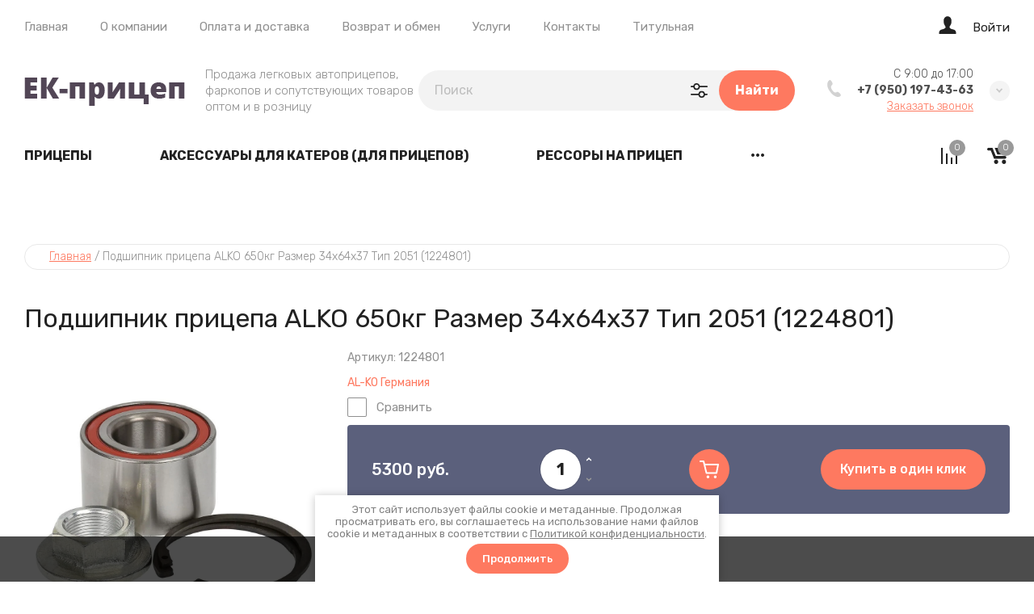

--- FILE ---
content_type: text/html; charset=utf-8
request_url: https://pricep-ek.ru/magazin/product/podshipnik-pricepa-alko-mzsa-650kg-razmer-34h64h37-tip-2051
body_size: 40723
content:

	<!doctype html>
<html lang="ru">
	
<head>
<meta charset="utf-8">
<meta name="robots" content="all">
<title>Подшипник прицепа ALKO 650кг Размер 34х64х37 Тип 2051 (1224801)</title>
<meta name="description" content="Подшипник прицепа ALKO 650кг Размер 34х64х37 Тип 2051 (1224801)">
<meta name="keywords" content="Подшипник прицепа ALKO 650кг Размер 34х64х37 Тип 2051 (1224801)">
<meta name="SKYPE_TOOLBAR" content="SKYPE_TOOLBAR_PARSER_COMPATIBLE">
<meta name="viewport" content="width=device-width, initial-scale=1.0, maximum-scale=1.0, user-scalable=no">
<meta name="format-detection" content="telephone=no">
<meta http-equiv="x-rim-auto-match" content="none">


<!-- jquery -->
<script src="/g/libs/jquery/1.10.2/jquery.min.js" charset="utf-8"></script>
<!-- jquery -->

<!-- common js -->
	<link rel="stylesheet" href="/g/css/styles_articles_tpl.css">
<meta name="yandex-verification" content="4b9f497d6f3014fd" />
<meta name="google-site-verification" content="G7aHYGDyl27H4yaWhkRQkuyLOhf3a_OYgzzduj8Gg_o" />
<link rel='stylesheet' type='text/css' href='/shared/highslide-4.1.13/highslide.min.css'/>
<script type='text/javascript' src='/shared/highslide-4.1.13/highslide-full.packed.js'></script>
<script type='text/javascript'>
hs.graphicsDir = '/shared/highslide-4.1.13/graphics/';
hs.outlineType = null;
hs.showCredits = false;
hs.lang={cssDirection:'ltr',loadingText:'Загрузка...',loadingTitle:'Кликните чтобы отменить',focusTitle:'Нажмите чтобы перенести вперёд',fullExpandTitle:'Увеличить',fullExpandText:'Полноэкранный',previousText:'Предыдущий',previousTitle:'Назад (стрелка влево)',nextText:'Далее',nextTitle:'Далее (стрелка вправо)',moveTitle:'Передвинуть',moveText:'Передвинуть',closeText:'Закрыть',closeTitle:'Закрыть (Esc)',resizeTitle:'Восстановить размер',playText:'Слайд-шоу',playTitle:'Слайд-шоу (пробел)',pauseText:'Пауза',pauseTitle:'Приостановить слайд-шоу (пробел)',number:'Изображение %1/%2',restoreTitle:'Нажмите чтобы посмотреть картинку, используйте мышь для перетаскивания. Используйте клавиши вперёд и назад'};</script>

            <!-- 46b9544ffa2e5e73c3c971fe2ede35a5 -->
            <script src='/shared/s3/js/lang/ru.js'></script>
            <script src='/shared/s3/js/common.min.js'></script>
        <link rel='stylesheet' type='text/css' href='/shared/s3/css/calendar.css' /><link rel="icon" href="/favicon.ico" type="image/x-icon">

<!--s3_require-->
<link rel="stylesheet" href="/g/basestyle/1.0.1/user/user.css" type="text/css"/>
<link rel="stylesheet" href="/g/basestyle/1.0.1/user/user.blue.css" type="text/css"/>
<script type="text/javascript" src="/g/basestyle/1.0.1/user/user.js" async></script>
<!--/s3_require-->
<!-- common js -->

<!-- shop init -->
			
		
		
		
			<link rel="stylesheet" type="text/css" href="/g/shop2v2/default/css/theme.less.css">		
			<script type="text/javascript" src="/g/shop2v2/default/js/shop2v2-plugins.js"></script>
		
			<script type="text/javascript" src="/g/shop2v2/default/js/shop2.2.js"></script>
		
	<script type="text/javascript">shop2.init({"productRefs": [],"apiHash": {"getPromoProducts":"c353bfd50f83b93b2aedb571d1b1d09f","getSearchMatches":"d4ac20d80f06c0f6709cde20ff6b54a4","getFolderCustomFields":"58296436f90ca56f9a72efe20f3e9c19","getProductListItem":"8501266a0157ee69b35aae361edbecf2","cartAddItem":"668544c7a669e3d155e73f82205e60e3","cartRemoveItem":"5ecd60df4052473e709b2664da363eb3","cartUpdate":"7039c042b12777276212eb0b37b6b524","cartRemoveCoupon":"23e2bfe28251861971adfa5bc6a56272","cartAddCoupon":"07fdd16291f30f930e92eb87317fe824","deliveryCalc":"a462233807518015839394e4e13d0203","printOrder":"760106eb10f3e8550530e24233c65b05","cancelOrder":"d5c0aac6c6b1883167c02cfe9fabe8c3","cancelOrderNotify":"ea8e430d54b2e23d68bc564eadac39aa","repeatOrder":"e8010793d8a4ff7dbc6b763333078883","paymentMethods":"cd8662a6be27c4cedef88ea10f1fff6f","compare":"62444e747dd3d2e184b416ab57fd1ec1"},"hash": null,"verId": 932030,"mode": "product","step": "","uri": "/magazin","IMAGES_DIR": "/d/","my": {"card_image_width":"1920","card_image_height":"1920","gr_shop2_msg":true,"gr_product_quick_view":true,"gr_cart_show_options_text":"\u0412\u0441\u0435 \u043f\u0430\u0440\u0430\u043c\u0435\u0442\u0440\u044b","gr_rating_block_title":true,"show_sections":true,"gr_coupon_remodal":true,"gr_card_vertical_slider":true,"buy_alias":"\u0412 \u043a\u043e\u0440\u0437\u0438\u043d\u0443","buy_mod":true,"buy_kind":true,"on_shop2_btn":true,"show_flags_filter":false,"lazy_load_subpages":true,"gr_lazy_load":true,"gr_pagelist_lazy_load":true,"gr_hide_price_placeholder":true,"gr_search_range_slider":false,"gr_filter_range_slider":false,"gr_filter_remodal":true,"gr_filter_remodal_btn":"\u0424\u0438\u043b\u044c\u0442\u0440","gr_show_slider_autoplay":true,"gr_enable_images_settings":true,"gr_vendor_in_thumbs":true,"gr_show_one_click_in_thumbs":true,"gr_product_list_titles":true,"gr_pagelist_only_icons":true,"gr_kinds_slider":true,"gr_show_collcetions_amount":true,"gr_cart_titles":true,"gr_cart_auth_remodal":true,"gr_filter_sorting_title":"\u0421\u043e\u0440\u0442\u0438\u0440\u043e\u0432\u0430\u0442\u044c \u043f\u043e:","gr_by_price_desc":"\u0426\u0435\u043d\u0430 \u043f\u043e \u0443\u0431\u044b\u0432\u0430\u043d\u0438\u044e","gr_by_price_asc":"\u0426\u0435\u043d\u0430 \u043f\u043e \u0432\u043e\u0437\u0440\u0430\u0441\u0442\u0430\u043d\u0438\u044e","gr_by_name_asc":"\u041f\u043e \u043d\u0430\u0437\u0432\u0430\u043d\u0438\u044e \u043e\u0442 \u0410 \u0434\u043e \u042f","gr_by_name_desc":"\u041f\u043e \u043d\u0430\u0437\u0432\u0430\u043d\u0438\u044e \u043e\u0442 \u042f \u0434\u043e \u0410","gr_filter_default_sorting":"\u0421\u043e\u0440\u0442\u0438\u0440\u043e\u0432\u0430\u0442\u044c \u043f\u043e:","gr_filter_default_sorting_item":"\u0421\u0431\u0440\u043e\u0441\u0438\u0442\u044c","gr_filter_remodal_res":"1260","gr_product_item_wrap":true,"collection_image_width":320,"collection_image_height":320,"collection_mod_width":320,"collection_mod_height":320,"gr_search_form_title":"\u041f\u043e\u0438\u0441\u043a \u043f\u043e \u043f\u0430\u0440\u0430\u043c\u0435\u0442\u0440\u0430\u043c","gr_filter_placeholders":true,"gr_filter_version":"global:shop2.2.120-11-filter.tpl","gr_product_page_version":"global:shop2.2.120-11-product.tpl","gr_collections_item":"global:shop2.2.120-11-product-item-collections.tpl","gr_cart_page_version":"global:shop2.2.120-11-cart.tpl","gr_product_list_thumbs":"global:shop2.2.120-11-product-list-thumbs.tpl","gr_product_list":"global:shop2.2.120-11-product-list.tpl","gr_main_blocks_version":"global:shop2.2.120-11-main-blocks.tpl","new_instagram_fix":true},"shop2_cart_order_payments": 1,"cf_margin_price_enabled": 1,"maps_yandex_key":"","maps_google_key":""});shop2.facets.enabled = true;shop2.delivery.deligate = true;</script>
<style type="text/css">.product-item-thumb {width: 450px;}.product-item-thumb .product-image, .product-item-simple .product-image {height: 190px;width: 450px;}.product-item-thumb .product-amount .amount-title {width: 354px;}.product-item-thumb .product-price {width: 400px;}.shop2-product .product-side-l {width: 200px;}.shop2-product .product-image {height: 190px;width: 200px;}.shop2-product .product-thumbnails li {width: 56px;height: 56px;}</style>
<!-- shop init -->



<style>
	.header-top{position:relative}.header-top__inner{display:flex;align-items:center;padding:20px 0;position:relative}@media (max-width: 767px){.header-top__inner{padding:15px 0}}.header-top__left{flex:1 1 calc(100% - 220px);display:flex;align-items:center}@media (max-width: 1023px){.header-top__left{flex:unset}}@media (max-width: 639px){.header-top__left{margin-right:10px}}@media (max-width: 479px){.header-top__left{flex:1 1 20%;margin:0}}.header-top__right{width:100%;max-width:210px;display:flex;align-items:center;justify-content:flex-end;position:relative}@media (max-width: 1023px){.header-top__right{max-width:none}}@media (max-width: 639px){.header-top__right{position:static}}@media (max-width: 479px){.header-top__right{justify-content:space-between;flex:1 1 80%}}.header-top .advanced-search__mobile{display:none}@media (max-width: 1023px){.header-top .advanced-search__mobile{display:inline-flex;margin-left:35px}}@media (max-width: 639px){.header-top .advanced-search__mobile{margin-left:10px}}.header-top .compare-block{display:none}@media (max-width: 1023px){.header-top .compare-block{display:inline-flex;margin-left:30px}}@media (max-width: 639px){.header-top .compare-block{margin-left:20px}}.header-top .cart-preview__wrap{display:none}@media (max-width: 1023px){.header-top .cart-preview__wrap{display:inline-flex;margin-left:30px}}@media (max-width: 639px){.header-top .cart-preview__wrap{margin-left:20px}}.header-top .burger-wrap{display:none}@media (max-width: 1023px){.header-top .burger-wrap{display:block}}.header-top .burger-btn{width:50px;height:50px;border-radius:250px;display:inline-flex;align-items:center;justify-content:center}.header-top .burger-btn span{display:inline-flex}.header-top .burger-btn .open svg{width:20px;height:14px}.header-top .burger-btn .close{display:none}.header-top .burger-btn .close svg{width:16px;height:16px}.header-top .burger-btn.active .open{display:none}.header-top .burger-btn.active .close{display:block}@media (max-width: 1023px){.header-top .nav_menu{display:none}}.header-top .nav_menu__items{list-style-type:none;margin:0;padding:0;position:relative;line-height:18px}.header-top .nav_menu__items > li{margin:0 20px;flex-shrink:0;display:inline-flex}.header-top .nav_menu__items > li:first-child{margin-left:0}.header-top .nav_menu__items ul{list-style-type:none;margin:0;padding:0;position:absolute;top:100%;margin-top:20px;width:170px;padding:20px 0;line-height:20px;display:none;z-index:10}.header-top .nav_menu__items ul a{margin:0 20px 15px;display:inline-flex}.header-top .nav_menu__items ul li:last-child a{margin-bottom:0}.header-top .nav_menu__items a{text-decoration:none;transition:all .18s linear}.header-top .contacts-mobile{display:none}@media (max-width: 767px){.header-top .contacts-mobile{display:inline-flex}}.header-top .contacts-mobile__btn{width:50px;height:50px;display:inline-flex;align-items:center;justify-content:center}.header-top .contacts-mobile__btn svg{width:17px;height:21px}.header-top .contacts-mobile__popup{position:absolute;top:100%;visibility:hidden;transition:all .18s linear;padding:25px 20px;width:280px;right:0}@media (max-width: 639px){.header-top .contacts-mobile__popup{left:0;right:0;width:100%;transform:none}}.header-top .contacts-mobile__popup.active{visibility:visible;z-index:3}.header-top .contacts-mobile__popup-items{margin-bottom:10px}.header-top .contacts-mobile__popup-item a{text-decoration:none;display:inline-flex;font-weight:700}.header-top .contacts-mobile__work-time{font-weight:300;margin-bottom:5px}.header-top .contacts-mobile__address{font-weight:300}.header-top .login__btn{display:inline-flex;align-items:flex-end;line-height:18px}@media (max-width: 767px){.header-top .login__btn{width:100%;justify-content:flex-start;margin-bottom:30px;font-weight:700}}.header-top .login__btn .icon{display:inline-flex;align-items:center;justify-content:center}.header-top .login__btn .icon svg{width:22px;height:22px;transition:all .18s linear}.header-top .login__btn .text{display:inline-flex;margin:0 0 0 20px;transition:all .18s linear;line-height:1}.header-top .mobile-category{position:absolute;top:100%;left:0;visibility:hidden;transition:all .3s linear;width:100%;max-width:420px;z-index:-10;overflow-y:scroll;min-height:1px;padding:35px 30px;display:none}@media (max-width: 1023px){.header-top .mobile-category{display:block;max-width:290px}}@media (max-width: 639px){.header-top .mobile-category{width:100%;left:0;right:0;max-width:100%}}.header-top .mobile-category.active{z-index:1010;visibility:visible}.header-top .mobile-category .folders_menu{margin:0;padding:0;list-style:none;position:relative}.header-top .mobile-category .folders_menu .second-level__holder{display:none}.header-top .mobile-category .folders_menu > li{margin:0;flex-shrink:0;display:flex;flex-direction:column}.header-top .mobile-category .folders_menu > li > a{padding:0;margin:0 0 15px;line-height:21px;font-weight:500}.header-top .mobile-category .folders_menu > li > ul a{padding:0;line-height:30px;font-weight:300}.header-top .mobile-category .folders_menu > li ul{margin:0 0 15px;padding:0;list-style:none;z-index:2;display:none}.header-top .mobile-category .folders_menu li.parentItem{display:none}.header-top .mobile-category .folders_menu a{text-decoration:none;transition:all .18s linear;display:flex;align-items:center;justify-content:space-between}.header-top .mobile-category .folders_menu a.open .arrow svg{transform:rotate(180deg)}.header-top .mobile-category .folders_menu a .arrow{display:inline-flex;align-items:center;justify-content:center;width:20px;height:20px}.header-top .mobile-category .folders_menu a .arrow svg{width:9px;height:6px;transition:all .18s linear}.header-top .mobile-category .nav_menu{display:block;margin-top:30px}.header-top .mobile-category .nav_menu__items{list-style-type:none;margin:0;padding:0;position:relative;line-height:18px}.header-top .mobile-category .nav_menu__items > li{margin:0 0 10px;flex-shrink:1;display:flex;flex-direction:column}.header-top .mobile-category .nav_menu__items ul{list-style-type:none;margin:0;padding:0;position:static;margin-top:10px;width:100%;padding:0;line-height:20px;display:block}.header-top .mobile-category .nav_menu__items ul a{margin:0 0 10px;display:inline-flex}.header-top .mobile-category .nav_menu__items a{text-decoration:none;transition:all .18s linear}.header-middle__inner{display:flex;align-items:center;padding:15px 0 20px}.header-middle__left{flex:1 1 40%}@media (max-width: 1023px){.header-middle__left{flex:1 1 auto}}.header-middle__right{flex:1 1 60%;display:flex;align-items:center;justify-content:flex-end}@media (max-width: 1023px){.header-middle__right{flex:1 1 auto}}@media (max-width: 767px){.header-middle__right{display:none}}.header-middle .company-info{display:flex;align-items:center}@media (max-width: 767px){.header-middle .company-info{flex-direction:column;justify-content:center}}.header-middle .company-info__logo{margin:0 25px 0 0;flex-shrink:0}@media (max-width: 767px){.header-middle .company-info__logo{margin:0 0 20px}}.header-middle .company-info__logo .logo{display:inline-flex;text-decoration:none}@media (max-width: 767px){.header-middle .company-info__text{text-align:center}}.header-middle .company-info__name{text-decoration:none;display:inline-flex;font-weight:700;line-height:1;margin-bottom:4px}.header-middle .company-info__desc{font-weight:300;line-height:20px}.header-middle .search-block-wrap{flex:1 1 auto;max-width:470px}@media (max-width: 1260px){.header-middle .search-block-wrap{flex:0}}@media (max-width: 1023px){.header-middle .search-block-wrap{display:none}}.header-middle .contacts{position:relative;width:fit-content;z-index:2;margin-left:40px}@media (max-width: 767px){.header-middle .contacts{display:none}}.header-middle .contacts__body{display:flex;align-items:center}.header-middle .contacts .icon svg{width:17px;height:21px}.header-middle .contacts .icon-arrow{display:inline-flex;align-items:center;justify-content:center;width:25px;height:25px;border-radius:250px;cursor:pointer}.header-middle .contacts .icon-arrow svg{width:9px;height:6px}.header-middle .contacts__items{padding:0;position:relative;text-align:right;display:inline-flex;flex-direction:column;margin:0 20px}.header-middle .contacts__item-work-time{font-weight:300;line-height:16px;margin-bottom:4px}.header-middle .contacts__item-num{font-weight:700;line-height:16px}.header-middle .contacts__item-num a{text-decoration:none}.header-middle .contacts__item-order{margin-top:4px;font-weight:300;line-height:16px}.header-middle .contacts__item-order button{text-decoration:underline}.header-middle .contacts__popup{position:absolute;top:100%;visibility:hidden;transition:all .18s linear;padding:25px 20px;width:100%}.header-middle .contacts__popup.active{visibility:visible}.header-middle .contacts__popup-items + .contacts__address{margin-top:10px}.header-middle .contacts__popup-item{font-weight:700;line-height:16px}.header-middle .contacts__popup-item + .contacts__popup-item{margin-top:5px}.header-middle .contacts__popup-num{text-decoration:none}.header-middle .contacts__address{font-weight:300;line-height:16px}@media (max-width: 1023px){.header-bottom{display:none}}.header-bottom__inner{display:flex;align-items:center;position:relative}.header-bottom__left{flex:1 1 auto}.header-bottom__right{flex:1 1 auto;display:flex;align-items:center;justify-content:flex-end;padding:10px 0}.header-bottom .categories .folders_menu{margin:-1px 0 0;padding:0;list-style:none}.header-bottom .categories .folders_menu > li{margin:0 40px;flex-shrink:0;display:inline-flex}.header-bottom .categories .folders_menu > li:hover > ul{display:flex}.header-bottom .categories .folders_menu > li:first-child{margin-left:0}.header-bottom .categories .folders_menu > li > a{padding:20px 0;line-height:19px;font-weight:700;text-transform:uppercase}.header-bottom .categories .folders_menu > li ul{margin:0;padding:0;list-style:none}.header-bottom .categories .folders_menu > li > ul{position:absolute;top:100%;left:0;padding:30px 20px;width:100%;z-index:5;display:flex;align-items:flex-start;display:none}.header-bottom .categories .folders_menu > li > ul .second-level__holder{flex:1 1 290px;margin-left:20px;position:relative;padding:20px 30px;min-height:400px;display:flex;flex-direction:column;justify-content:flex-end}.header-bottom .categories .folders_menu > li > ul .second-level__holder--pic{position:absolute;top:0;right:0;left:0;bottom:0}.header-bottom .categories .folders_menu > li > ul .second-level__holder--pic:before{content:'';position:absolute;top:0;right:0;left:0;bottom:0}.header-bottom .categories .folders_menu > li > ul .second-level__holder--pic img{width:100%;height:100%}.header-bottom .categories .folders_menu > li > ul .second-level__holder--title{font-weight:700;line-height:1.1;letter-spacing:.01em;position:relative;z-index:2}.header-bottom .categories .folders_menu > li > ul .second-level__holder--description{font-weight:400;line-height:1.1;letter-spacing:.01em;margin-top:10px;position:relative;z-index:2}.header-bottom .categories .folders_menu > li > ul > .second-level__column{display:flex;flex-flow:row wrap;flex:1 1 calc(100% - 290px - 20px)}.header-bottom .categories .folders_menu > li > ul > .second-level__column > li{display:block;flex:1 1 25%;text-align:left;padding-right:30px;margin:5px 0;max-width:25%}@media (max-width: 1340px){.header-bottom .categories .folders_menu > li > ul > .second-level__column > li{flex:1 1 33.33%;max-width:33.33%}}.header-bottom .categories .folders_menu > li > ul > .second-level__column > li.parentItem{display:none}.header-bottom .categories .folders_menu > li > ul > .second-level__column > li > a{padding:0;font-weight:500;line-height:1.8;display:inline-flex;margin-bottom:0}.header-bottom .categories .folders_menu > li > ul a{padding:0;line-height:2;display:inline-flex;font-weight:300;width:100%;margin-bottom:5px}.header-bottom .categories .folders_menu li.parentItem{display:none}.header-bottom .categories .folders_menu ul.right_level{left:auto!important;right:100%!important}.header-bottom .categories .folders_menu .flexMenu-popup > li{display:block;flex:1 1 25%;text-align:left;padding-right:30px;margin:5px 0;max-width:25%}@media (max-width: 1340px){.header-bottom .categories .folders_menu .flexMenu-popup > li{flex:1 1 33.33%;max-width:33.33%}}.header-bottom .categories .folders_menu .flexMenu-popup > li.parentItem{display:none}.header-bottom .categories .folders_menu .flexMenu-popup > li > a{padding:0;font-weight:500;line-height:1.8;display:inline-flex;margin-bottom:0}.header-bottom .categories .folders_menu a{text-decoration:none;transition:all .18s linear}.header-bottom .categories .folders_menu a .arrow{display:none}.header-bottom .compare-block__link{width:30px;height:30px}.header-bottom .compare-block__amount{top:-5px;right:-5px}.header-bottom .gr-cart-preview #shop2-cart-preview a{width:30px;height:30px}.header-bottom .gr-cart-preview #shop2-cart-preview .gr-cart-total-amount{top:-5px;right:-5px}.main-slider{position:relative;z-index:2;padding-bottom:30px}.main-slider__item-wrap{position:relative}.main-slider__item{position:relative;text-decoration:none;width:calc(100% - 120px);display:inline-flex}@media (max-width: 1023px){.main-slider__item{width:calc(100% - 80px)}}@media (max-width: 767px){.main-slider__item{width:100%;flex-direction:column}}.main-slider__item-img{padding-top:36%;position:relative;display:inline-flex;width:100%}@media (max-width: 1260px){.main-slider__item-img{padding-top:38.2%}}@media (max-width: 1023px){.main-slider__item-img{padding-top:60.6%}}.main-slider__item-img.slider_cover:after{content:'';position:absolute;top:0;right:0;left:0;bottom:0}.main-slider__item-img img{position:absolute;top:0;right:0;left:0;bottom:0;width:100%;height:100%;object-fit:cover}.main-slider__item-text{position:absolute;top:50%;transform:translateY(-50%);right:-120px;width:510px;padding:35px 50px;display:flex;flex-direction:column}@media (max-width: 1260px){.main-slider__item-text{padding:25px 30px}}@media (max-width: 1023px){.main-slider__item-text{padding:20px 25px;right:-80px;width:100%;max-width:400px}}@media (max-width: 767px){.main-slider__item-text{position:static;max-width:100%;transform:none;padding:0}}.main-slider__item-title{pointer-events:none;font-weight:700;line-height:38px;text-decoration:none}@media (max-width: 1023px){.main-slider__item-title{line-height:1.1}}@media (max-width: 767px){.main-slider__item-title{display:block;text-decoration:none;font-weight:700;text-align:center;padding:35px 50px;pointer-events:auto}}@media (max-width: 639px){.main-slider__item-title{padding:15px 20px}}.main-slider__item-title + .main-slider__item-desc{margin-top:10px}.main-slider__item-title + .main-slider__item-btn{margin-top:10px}.main-slider__item-desc{line-height:24px;font-weight:300}@media (max-width: 1023px){.main-slider__item-desc + .main-slider__item-btn{margin-top:15px}}.main-slider__item-desc + .main-slider__item-btn{margin-top:20px}@media (max-width: 767px){.main-slider__item-desc{display:none}}.main-slider__item-btn{display:inline-flex;text-decoration:none;padding:15px 30px;border-radius:250px;line-height:20px;font-weight:500;width:max-content;position:relative;overflow:hidden}.main-slider__item-btn:after{content:'';position:absolute;top:0;right:0;left:0;bottom:0;transition:all .05s linear}.main-slider__item-btn:hover,.main-slider__item-btn:active{transition:all .05s linear}.main-slider__item-btn:hover:after,.main-slider__item-btn:active:after{transition:background .18s linear}@media (max-width: 767px){.main-slider__item-btn{display:none}}.main-slider__item-link{position:absolute;top:0;right:0;left:0;bottom:0;display:none}@media (max-width: 767px){.main-slider__item-link{display:block}}.main-slider .tns-nav{text-align:left;margin:30px -5px 0}.popular-category{margin:0 0 20px}.popular-category__items{margin:0 -20px;display:flex;flex-wrap:wrap}@media (max-width: 1260px){.popular-category__items{margin:0 -17px}}@media (max-width: 479px){.popular-category__items{flex-direction:column;margin:0}}.popular-category__item-wr{width:calc(20% - 40px);margin:0 20px 20px}.popular-category__item-wr:nth-child(n+11){display:none}@media (max-width: 1260px){.popular-category__item-wr{width:calc(25% - 34px);margin:0 17px 20px}.popular-category__item-wr:nth-child(n+9){display:none}}@media (max-width: 1023px){.popular-category__item-wr{width:calc(33.33% - 34px)}.popular-category__item-wr:nth-child(n+7){display:none}}@media (max-width: 639px){.popular-category__item-wr{width:calc(50% - 34px)}.popular-category__item-wr:nth-child(n+5){display:none}}@media (max-width: 479px){.popular-category__item-wr{width:100%;margin:0 0 15px}}.popular-category__item{display:flex;flex-direction:column;text-decoration:none}.popular-category__item:hover .popular-category__item-img img{transform:scale3d(1.2,1.2,1) rotate(0.0001deg)}.popular-category__item-img{width:100%;padding-top:56%;position:relative;overflow:hidden}.popular-category__item-img.no-image{background-size:40%}.popular-category__item-img img{position:absolute;top:0;right:0;left:0;bottom:0;width:100%;height:100%;object-fit:cover;transition:transform .18s linear}.popular-category__item-counter{position:absolute;top:50%;margin-top:-25px;left:50%;margin-left:-25px;width:50px;height:50px;border-radius:250px;line-height:50px;font-weight:700;text-align:center}.popular-category__item-title{padding:15px 20px;line-height:19px;font-weight:700;text-align:center;transition:all .18s linear;display:inline-flex;justify-content:center;align-items:center}.popular-category__more{position:relative;display:flex;align-items:center;justify-content:center;position:relative}@media (max-width: 1260px){.popular-category__more{margin-top:10px}}.popular-category__more:after{content:'';position:absolute;left:0;right:0;top:50%;height:1px}.popular-category__more-btn{display:inline-flex;align-items:center;justify-content:center;width:25px;height:25px;border-radius:250px;position:relative;z-index:2}.popular-category__more-btn.active{transform:rotate(-180deg)}.popular-category__more-btn svg{width:9px;height:6px}
</style>



<link rel="stylesheet" href="/g/libs/jquery-popover/0.0.4/jquery.popover.css">
<link rel="stylesheet" href="/g/libs/lightgallery/v1.6.8/lightgallery.min.css">

<script src="/g/libs/jquery-popover/0.0.4/jquery.popover.js"></script>
<script src="/g/templates/shop2/widgets/js/timer.js"></script>

	<script src="/g/templates/shop2/2.120.2/2.2.120-11/cart_preview_popup/cart_preview_popup.js"></script>

	<script src="/g/templates/shop2/2.120.2/2.2.120-11/lazy_load/lazy_load.js"></script>

	<script src="/g/libs/jquery-zoom/1.7.21/js/jquery.zoom.min.js"></script>

	<script src="/g/templates/shop2/2.120.2/2.2.120-11/quick_view_popup/quick_view_popup.js"></script>

	<script src="/g/templates/shop2/2.120.2/2.2.120-11/product_preview_popup/product_preview_popup.js"></script>

	<script src="/g/templates/shop2/2.120.2/2.2.120-11/recent_block/recent_block.js"></script>

	<script src="/g/templates/shop2/2.120.2/2.2.120-11/special_timer_popup/special_timer_popup.js"></script>

	<script src="/g/templates/shop2/2.120.2/2.2.120-11/top_timer/top_timer.js"></script>

	<script src="/g/templates/shop2/2.120.2/2.2.120-11/shop2_msg/shop2_msg.js"></script>


<!-- theme styles --> 
		    <link rel="stylesheet" href="/g/templates/shop2/2.120.2/2.2.120-11/themes/theme10/colors.css">
	


<script src="/g/templates/shop2/2.120.2/2.2.120-11/js/plugins.js" charset="utf-8"></script>
	<link rel="stylesheet" href="/g/templates/shop2/2.120.2/2.2.120-11/css/theme.scss.css">
	<script src="/g/templates/shop2/2.120.2/2.2.120-11/js/shop_main.min.js" charset="utf-8"></script>


	<link rel="stylesheet" href="/g/templates/shop2/2.120.2/2.2.120-11/css/global_styles.css">

<link rel="stylesheet" href="/t/v956/images/site.addons.scss.css">
<link rel="stylesheet" href="/t/images/css/anna_styles_shop.css">
<link rel="stylesheet" href="/t/v956/images/site.sets.scss.css">


</head><link rel="stylesheet" href="/t/v956/images/css/site_addons.scss.css">
<body class="site">
		
		
			<div class="remodal cart-remodal" data-remodal-id="cart-preview-popup" role="dialog" data-remodal-options="hashTracking: false">
	<button data-remodal-action="close" class="gr-icon-btn remodal-close-btn">
		<span>Закрыть</span>
		<svg class="gr-svg-icon">
		    <use xlink:href="#close_btn_icon"></use>
		</svg>
	</button>
	<div class="cart-remodal__body"></div>
</div>		
	<svg width="0" height="0" class="hidden hide">
    <symbol viewBox="0 0 25 25" xmlns="http://www.w3.org/2000/svg" id="action_icon">
        <path d="M15.265 1.558c.39 0 .7.233.857.778l.311 1.09a1.684 1.684 0 0 0 1.636 1.169c.155 0 .233 0 .389-.078l1.168-.234c.156 0 .234-.077.312-.077.623 0 1.012.467.856 1.168l-.233 1.168c-.234.857.311 1.713 1.168 1.947l1.09.312c.857.233 1.013.934.39 1.557l-.78.857a1.598 1.598 0 0 0 0 2.258l.78.857c.623.623.39 1.324-.39 1.558l-1.09.311c-.857.234-1.324 1.169-1.168 1.947l.233 1.169c.156.7-.233 1.168-.856 1.168-.078 0-.234 0-.312-.078l-1.168-.234c-.156 0-.234-.078-.39-.078-.7 0-1.401.468-1.635 1.169l-.311 1.09c-.156.467-.468.779-.857.779-.234 0-.468-.078-.779-.312l-.857-.778c-.311-.312-.7-.468-1.168-.468-.39 0-.857.156-1.168.468l-.857.778c-.233.234-.467.312-.779.312-.39 0-.7-.234-.856-.779l-.234-.779a1.684 1.684 0 0 0-1.636-1.168c-.155 0-.233 0-.389.078l-1.09.233c-.156 0-.234.078-.312.078-.623 0-1.012-.467-.857-1.168l.234-1.168c.234-.857-.311-1.713-1.168-1.947l-1.013-.39c-.856-.233-1.012-.934-.389-1.557l.779-.857a1.598 1.598 0 0 0 0-2.258l-.779-.857c-.623-.623-.39-1.324.39-1.558l1.09-.467c.856-.234 1.324-1.168 1.168-1.947l-.312-1.168c-.155-.701.234-1.169.857-1.169.078 0 .234 0 .312.078l1.168.234c.156 0 .234.078.39.078.7 0 1.401-.467 1.635-1.168l.311-1.169c.156-.467.468-.778.857-.778.234 0 .467.078.779.311l.857.779c.233.311.623.467 1.09.467.39 0 .857-.156 1.168-.467l.857-.779c.156-.233.467-.311.7-.311zm0-1.558c-.623 0-1.246.234-1.792.779l-.856.779h-.156l-.857-.78C11.06.313 10.436 0 9.814 0 8.722 0 7.787.7 7.476 1.87l-.39 1.09-.078.077-1.168-.233c-.234-.078-.467-.078-.7-.078-.78 0-1.48.311-1.948.857-.467.623-.623 1.401-.39 2.258l.234 1.168s0 .078-.078.156l-1.09.312C.935 7.788.312 8.41.078 9.19c-.234.857 0 1.713.7 2.414l.78.857v.156l-.78.856c-.622.701-.934 1.558-.7 2.415.234.856.857 1.48 1.791 1.713l1.09.312s.078.078.078.155l-.233 1.169c-.234.857-.078 1.635.467 2.258.467.546 1.168.857 1.947.857.234 0 .467 0 .701-.078l1.09-.311c.078 0 .078.078.156.078l.312 1.09C7.788 24.299 8.723 25 9.813 25c.623 0 1.246-.234 1.791-.779l.857-.779h.156l.856.78c.546.466 1.169.778 1.792.778 1.09 0 2.025-.7 2.336-1.87l.312-1.09.078-.077 1.168.233c.233.078.467.078.7.078.78 0 1.48-.311 1.948-.857.467-.623.623-1.401.467-2.258l-.233-1.168s0-.078.077-.156l1.09-.312c.935-.311 1.558-.934 1.792-1.713.234-.857 0-1.713-.7-2.414l-.78-.857v-.156l.78-.856c.622-.701.934-1.558.7-2.415-.234-.857-.857-1.48-1.791-1.713l-1.09-.312s-.078-.078-.078-.156l.233-1.168c.234-.856.078-1.635-.467-2.258-.467-.546-1.168-.857-1.947-.857-.234 0-.468 0-.701.078l-1.168.233c-.078 0-.078-.077-.156-.077l-.312-1.09C17.212.7 16.355 0 15.265 0z"></path>
        <path d="M17.746 8.418l-1.101-1.101-9.362 9.361 1.101 1.102 9.362-9.362zm-2.092 9.572c-1.324 0-2.336-1.012-2.336-2.336 0-1.324 1.012-2.336 2.336-2.336 1.324 0 2.337 1.012 2.337 2.336a2.343 2.343 0 0 1-2.337 2.337zm0-3.115c-.467 0-.779.312-.779.78 0 .467.312.778.78.778.467 0 .778-.311.778-.779a.78.78 0 0 0-.779-.779zm-6.23-3.115c-1.324 0-2.337-1.012-2.337-2.336 0-1.324 1.013-2.337 2.337-2.337 1.324 0 2.336 1.013 2.336 2.337a2.342 2.342 0 0 1-2.336 2.336zm0-3.115c-.468 0-.78.311-.78.779 0 .467.312.779.78.779.467 0 .779-.312.779-.78a.78.78 0 0 0-.78-.778z"></path>
    </symbol>
    <symbol viewBox="0 0 24 22" xmlns="http://www.w3.org/2000/svg" id="buy_btn_icon">
        <path d="M21 16.5H8.5c-.45 0-.85-.3-.95-.75L5 5.25V5.2L4.2 2H1c-.55 0-1-.45-1-1s.45-1 1-1h4c.45 0 .85.3.95.75L6.75 4H23c.3 0 .6.15.75.35.2.25.25.55.2.8l-2 10.5c-.05.5-.45.85-.95.85zm-11.7-2h10.9L21.8 6H7.25l2.05 8.5zm1.05 7.5a1.75 1.75 0 1 0 0-3.5 1.75 1.75 0 0 0 0 3.5zm9 0a1.75 1.75 0 1 0 0-3.5 1.75 1.75 0 0 0 0 3.5z"></path>
    </symbol>
    <symbol viewBox="0 0 13 13" xmlns="http://www.w3.org/2000/svg" id="close_btn_icon">
        <path d="M.127 1.414L1.542 0l11.313 11.314-1.414 1.414L.127 1.414z"></path>
        <path d="M11.314 0l1.414 1.414L1.414 12.728 0 11.314 11.314 0z"></path>
    </symbol>
    <symbol viewBox="0 0 12 8" xmlns="http://www.w3.org/2000/svg" id="filter_btn">
		<path d="M.04 1.423L1.412.033l4.504 4.576L4.544 6 .04 1.423z"></path>
		<path d="M7.667 0L9.04 1.39 4.55 5.954 3.178 4.562 7.668 0z"></path> 
    </symbol>
    <symbol viewBox="0 0 25 25" xmlns="http://www.w3.org/2000/svg" id="gift_icon">
        <path d="M25 11.719H0V4.688h25v7.03zM1.562 10.156h21.875V6.25H1.563v3.906z"></path>
        <path d="M23.438 25H1.563V10.156h21.875V25zM3.125 23.437h18.75V11.72H3.125v11.719z"></path>
        <path d="M10.938 5.469H9.374v17.968h1.563V5.47zm4.687 0h-1.563v17.968h1.563V5.47z"></path>
        <path d="M13.984 6.25H6.25a3.134 3.134 0 0 1-3.125-3.125A3.134 3.134 0 0 1 6.25 0c3.516 0 6.797 4.844 6.875 5l.86 1.25zM6.25 1.562c-.86 0-1.563.704-1.563 1.563 0 .86.704 1.563 1.563 1.563h4.688C9.765 3.28 7.89 1.563 6.25 1.563z"></path>
        <path d="M18.75 6.25h-7.734l.78-1.25c.157-.156 3.438-5 6.954-5a3.134 3.134 0 0 1 3.125 3.125A3.134 3.134 0 0 1 18.75 6.25zm-4.688-1.563h4.688c.86 0 1.563-.703 1.563-1.562 0-.86-.704-1.563-1.563-1.563-1.64 0-3.516 1.72-4.688 3.125z"></path>
    </symbol>
    <symbol viewBox="0 0 14 20" xmlns="http://www.w3.org/2000/svg" id="lazy_btn_icon">
        <path fill-rule="evenodd" clip-rule="evenodd" d="M7 0c.525 0 .95.407.95.91v15.986l4.427-4.233a.981.981 0 0 1 1.345 0 .881.881 0 0 1 0 1.285l-6.05 5.786a.981.981 0 0 1-1.344 0l-6.05-5.786a.881.881 0 0 1 0-1.285.981.981 0 0 1 1.345 0l4.426 4.233V.91C6.05.407 6.475 0 7 0z"></path>
    </symbol>
    <symbol viewBox="0 0 6 10" xmlns="http://www.w3.org/2000/svg" id="minus_icon_btn">
        <path d="M4.577.03l1.39 1.52-4.576 4.99L0 5.02 4.577.03z"></path>
        <path d="M6 8.48L4.61 10 .046 5.027l1.391-1.52L6 8.48z"></path>
    </symbol>
    <symbol viewBox="0 0 24 22" xmlns="http://www.w3.org/2000/svg" id="notavailable_btn_icon">
        <path d="M21 16.5H8.5c-.45 0-.85-.3-.95-.75L5 5.25V5.2L4.2 2H1c-.55 0-1-.45-1-1s.45-1 1-1h4c.45 0 .85.3.95.75L6.75 4H23c.3 0 .6.15.75.35.2.25.25.55.2.8l-2 10.5c-.05.5-.45.85-.95.85zm-11.7-2h10.9L21.8 6H7.25l2.05 8.5zm1.05 7.5a1.75 1.75 0 1 0 0-3.5 1.75 1.75 0 0 0 0 3.5zm9 0a1.75 1.75 0 1 0 0-3.5 1.75 1.75 0 0 0 0 3.5z"></path>
    </symbol>
    <symbol viewBox="0 0 22 22" xmlns="http://www.w3.org/2000/svg" id="onrequest_btn_icon">
        <path d="M11 22C4.95 22 0 17.05 0 11S4.95 0 11 0s11 4.95 11 11-4.95 11-11 11zm0-20.167c-5.042 0-9.167 4.125-9.167 9.167S5.958 20.167 11 20.167s9.167-4.125 9.167-9.167S16.042 1.833 11 1.833z" ></path>
        <path d="M15.125 11.917H11a.92.92 0 0 1-.917-.917V4.583A.92.92 0 0 1 11 3.667a.92.92 0 0 1 .917.916v5.5h3.208a.92.92 0 0 1 .917.917.92.92 0 0 1-.917.917z" ></path>
    </symbol>
    <symbol viewBox="0 0 19 15" xmlns="http://www.w3.org/2000/svg" id="pagelist_next">
        <path d="M17 8.005H0v-2h17v2z"></path>
        <path d="M11.901 14.006l-1.544-1.527 7.094-7.002 1.544 1.527-7.094 7.002z"></path>
        <path d="M10.328 1.524L11.875 0l7.067 6.996-1.547 1.525-7.067-6.997z"></path>
    </symbol>
    <symbol viewBox="0 0 19 15" xmlns="http://www.w3.org/2000/svg" id="pagelist_prev">
        <path d="M1.995 6h17v2h-17V6z"></path>
        <path d="M7.094 0l1.544 1.527L1.544 8.53 0 7.002 7.094 0z"></path>
        <path d="M8.667 12.482L7.12 14.006.053 7.01 1.6 5.486l7.067 6.996z"></path>
    </symbol>
    <symbol viewBox="0 0 6 10" xmlns="http://www.w3.org/2000/svg" id="plus_icon_btn">
        <path d="M1.423 9.97L.033 8.45l4.576-4.99L6 4.98 1.423 9.97z" ></path>
        <path d="M0 1.52L1.39 0l4.563 4.973-1.391 1.52L0 1.52z" ></path>
    </symbol>
    <symbol viewBox="0 0 14 14" xmlns="http://www.w3.org/2000/svg" id="product_list_price">
        <path d="M0 0h14v2H0V0zm0 4h14v2H0V4zm0 8h14v2H0v-2zm0-4h14v2H0V8z" ></path>
    </symbol>
    <symbol viewBox="0 0 14 14" xmlns="http://www.w3.org/2000/svg" id="product_list_simple">
        <path d="M0 0h14v4H0V0zm0 10h14v4H0v-4z" ></path>
    </symbol>
    <symbol viewBox="0 0 14 14" xmlns="http://www.w3.org/2000/svg" id="product_list_thumbs">
        <path d="M0 0h5v5H0V0zM9 0h5v5H9V0zM0 9h5v5H0V9zM9 9h5v5H9V9z"/>
    </symbol>
    <symbol viewBox="0 0 12 10" xmlns="http://www.w3.org/2000/svg" id="sort_param_asc">
        <path d="M11 10H1a1 1 0 0 1 0-2h10a1 1 0 0 1 0 2zM6 6H1a1 1 0 0 1 0-2h5a1 1 0 0 1 0 2zm0-4H1a1 1 0 0 1 0-2h5a1 1 0 0 1 0 2z"></path>
    </symbol>
    <symbol viewBox="0 0 12 10" xmlns="http://www.w3.org/2000/svg" id="sort_param_desc">
        <path d="M11 2H1a1 1 0 0 1 0-2h10a1 1 0 0 1 0 2zM1 4h5a1 1 0 0 1 0 2H1a1 1 0 0 1 0-2zm0 4h5a1 1 0 0 1 0 2H1a1 1 0 0 1 0-2z"></path>
    </symbol>
    <symbol viewBox="0 0 21 18" xmlns="http://www.w3.org/2000/svg" id="adv_search_ic">
        <path d="M.873 5.049h2.401a4.133 4.133 0 0 0 4.06 3.292 4.133 4.133 0 0 0 4.061-3.292h8.732a.878.878 0 0 0 0-1.756H11.35C10.958 1.405 9.3 0 7.335 0a4.17 4.17 0 0 0-4.06 3.293H.872a.878.878 0 0 0 0 1.756zm6.462-3.293c1.31 0 2.401 1.098 2.401 2.415S8.644 6.585 7.335 6.585c-1.31 0-2.402-1.097-2.402-2.414a2.401 2.401 0 0 1 2.402-2.415zm12.748 11.195h-2.401a4.133 4.133 0 0 0-4.06-3.292 4.133 4.133 0 0 0-4.06 3.292H.872a.878.878 0 0 0 0 1.756h8.732A4.133 4.133 0 0 0 13.665 18a4.133 4.133 0 0 0 4.06-3.293h2.358a.878.878 0 0 0 0-1.756zm-6.418 3.293c-1.31 0-2.401-1.098-2.401-2.415s1.091-2.414 2.401-2.414c1.31 0 2.402 1.097 2.402 2.414 0 1.317-1.092 2.415-2.402 2.415z"></path>
    </symbol>
    <symbol viewBox="0 0 10 6" xmlns="http://www.w3.org/2000/svg" id="arrow_down"> 
        <path d="M.04 1.423L1.412.033l4.504 4.576L4.544 6 .04 1.423z"></path>
        <path d="M7.667 0L9.04 1.39 4.55 5.954 3.178 4.562 7.668 0z"></path> 
    </symbol>
    <symbol viewBox="0 0 24 14" xmlns="http://www.w3.org/2000/svg" id="arrow_up">
        <path d="M23.8 12c0 .5-.2 1-.6 1.4-.8.8-2 .8-2.8 0l-7.086-7.086a2 2 0 0 0-2.828 0L3.4 13.4c-.8.8-2 .8-2.8 0-.8-.8-.8-2 0-2.8L10.5.7c.4-.4.9-.6 1.4-.6.5 0 1 .2 1.4.6l9.9 9.9c.4.4.6.9.6 1.4z" ></path>
    </symbol>
    <symbol viewBox="0 0 20 14" xmlns="http://www.w3.org/2000/svg" id="burger_ic">
        <path d="M0 0h20v2H0V0zm0 6h20v2H0V6zm0 6h20v2H0v-2z" ></path>
    </symbol>
    <symbol viewBox="0 0 26 20" xmlns="http://www.w3.org/2000/svg" id="cart_ic">
        <path d="M8.535 13.454h13.57c.875 0 1.619-.772 1.619-1.681 0-.91-.744-1.682-1.62-1.682H10.68L6.61 0H1.662C.788 0 .043.773.043 1.682c0 .909.745 1.682 1.62 1.682h2.802l4.07 10.09zm9.718 3.864c0 1.5 1.138 2.682 2.582 2.682s2.582-1.182 2.582-2.682-1.138-2.682-2.582-2.682c-1.444-.045-2.582 1.182-2.582 2.682zM11.118 20c-1.426 0-2.583-1.2-2.583-2.682 0-1.481 1.157-2.682 2.583-2.682 1.426 0 2.582 1.201 2.582 2.682C13.7 18.8 12.544 20 11.118 20z"></path>
        <path d="M12.552 8.182h10.086L26 0H9.367l3.185 8.182z" ></path>
    </symbol> 
    <symbol viewBox="0 0 20 20" xmlns="http://www.w3.org/2000/svg" id="compare_ic">
        <path d="M0 0h2v20H0V0zm6 7h2v13H6V7zm12-3h2v16h-2V4zm-6 8h2v8h-2v-8z" ></path>
    </symbol>
    <symbol viewBox="0 0 20 27" xmlns="http://www.w3.org/2000/svg" id="delete_ic">
        <path d="M18.333 27H1.667v-2.447L0 8.437v-2.53h20v2.615l-1.667 15.947V27zm-15-1.688h13.334v-.928l1.666-15.947v-.843H1.667v.76l1.666 16.115v.843zM20 2.531H0V4.22h20V2.53z" ></path>
        <path d="M13.333 3.375h-1.666V1.687H8.333v1.688H6.667V0h6.666v3.375zM19.5 7H.5l2.25 19.5H17L19.5 7z" ></path>
    </symbol>
    <symbol viewBox="0 0 20 27" xmlns="http://www.w3.org/2000/svg" id="cleanup_ic">
        <path d="M18.333 27H1.667v-2.447L0 8.437v-2.53h20v2.615l-1.667 15.947V27zm-15-1.688h13.334v-.928l1.666-15.947v-.843H1.667v.76l1.666 16.115v.843zM20 2.531H0V4.22h20V2.53z" ></path>
        <path d="M13.333 3.375h-1.666V1.687H8.333v1.688H6.667V0h6.666v3.375zM19.5 7H.5l2.25 19.5H17L19.5 7z" ></path>
    </symbol>
    <symbol viewBox="0 0 21 22" xmlns="http://www.w3.org/2000/svg" id="login_ic">
        <path fill-rule="evenodd" clip-rule="evenodd" d="M19.546 17.306c-1.836-1.38-4.705-.65-6.465-3.126 0 0-.65-.771.842-2.72 1.492-1.948 1.607-4.993 1.224-7.347C14.764 1.758 12.66.175 10.48.175c-2.18 0-4.246 1.583-4.628 3.938-.383 2.354-.23 5.399 1.224 7.347 1.453 1.949.841 2.72.841 2.72-1.76 2.477-4.59 1.746-6.464 3.126-1.836 1.38-1.415 4.588-1.415 4.588h20.885c.038-.041.459-3.207-1.377-4.588z"></path>
    </symbol>
    <symbol viewBox="0 0 22 17" xmlns="http://www.w3.org/2000/svg" id="mail_ic">
        <path d="M19.708 0H2.292C1.008 0 0 1.039 0 2.361V14.64C0 15.96 1.008 17 2.292 17h17.416C20.992 17 22 15.961 22 14.639V2.36C22 1.04 20.992 0 19.708 0zm-.87 4.533l-6.005 4.298A3.236 3.236 0 0 1 11 9.397a3.236 3.236 0 0 1-1.833-.566L3.162 4.533c-.412-.283-.55-.85-.274-1.275.32-.425.87-.566 1.283-.283l6.05 4.25c.458.33 1.1.33 1.558 0l6.05-4.25c.413-.283.963-.142 1.284.283.274.425.137.992-.276 1.275z" ></path>
    </symbol>
    <symbol viewBox="0 0 16 22" xmlns="http://www.w3.org/2000/svg" id="mark_map">
        <path d="M7.582.01C3.697.24.451 3.264.04 7.114c-.183 1.925.274 3.713 1.234 5.18l5.943 9.258a.938.938 0 0 0 1.554 0l5.943-9.258a7.815 7.815 0 0 0 1.28-4.309c0-4.537-3.84-8.204-8.412-7.975zm.412 11.23a3.185 3.185 0 0 1-3.2-3.209 3.184 3.184 0 0 1 3.2-3.208c1.783 0 3.2 1.42 3.2 3.208a3.185 3.185 0 0 1-3.2 3.208z" ></path>
    </symbol>
    <symbol viewBox="0 0 16 20" xmlns="http://www.w3.org/2000/svg" id="phone_ic">
        <path fill-rule="evenodd" clip-rule="evenodd" d="M11.285 14.091s.674-.407 1.55.102c.876.51 3.806 2.818 3.065 4.109-.74 1.29-2.83 2.546-6.265 1.018-3.402-1.528-5.221-4.109-6.602-5.908C1.652 11.578-1.414 6.79.776 2.037c0 0 1.111-1.902 2.324-2.038 0 0 .573-.136 1.381.815.775.951 2.021 3.158 1.752 4.109 0 0-.64.849-.977 1.392-.337.543-1.28 1.256-.775 2.852.505 1.596 2.729 5.603 5.053 5.603-.034 0 .943-.034 1.751-.679z"></path>
    </symbol>
    <symbol viewBox="0 0 10 9" xmlns="http://www.w3.org/2000/svg" id="reset_ic">
        <path d="M7.015.554a5.138 5.138 0 0 0-4.938.213l-.693-.64c-.3-.277-.807-.085-.807.3v2.388c0 .234.207.426.461.426h2.585c.415 0 .623-.469.323-.725l-.531-.49a3.204 3.204 0 0 1 2.723.042c1.454.725 2.008 2.41 1.223 3.754-.784 1.344-2.608 1.855-4.061 1.13a2.977 2.977 0 0 1-1.316-1.3c-.092-.193-.346-.278-.554-.235l-.877.256a.437.437 0 0 0-.3.575 4.706 4.706 0 0 0 2.193 2.218A5.02 5.02 0 0 0 4.73 9c1.731 0 3.416-.853 4.293-2.368 1.246-2.175.346-4.905-2.008-6.078z"
      ></path>
    </symbol>
    <symbol viewBox="0 0 19 18" xmlns="http://www.w3.org/2000/svg" id="search_ic">
        <path d="M0 7.74c0 4.27 3.413 7.741 7.612 7.741a7.431 7.431 0 0 0 4.5-1.505l3.746 3.502c.756.706 1.964.676 2.659-.123.332-.369.483-.83.483-1.29 0-.522-.211-1.045-.604-1.413l-3.867-3.625a8.028 8.028 0 0 0 .725-3.286C15.254 3.47 11.841 0 7.612 0 3.413 0 0 3.471 0 7.74zm13.17 0c0 3.103-2.477 5.622-5.528 5.622-3.05 0-5.528-2.519-5.528-5.621 0-3.103 2.477-5.622 5.528-5.622 3.021 0 5.528 2.52 5.528 5.622z"></path>
    </symbol>
    <symbol viewBox="0 0 8 14" xmlns="http://www.w3.org/2000/svg" id="slider_arr_next">
        <path d="M1.151 14c-.288 0-.575-.118-.806-.353a1.155 1.155 0 0 1 0-1.647l4.892-5L.345 2a1.155 1.155 0 0 1 0-1.647c.46-.47 1.151-.47 1.612 0l5.698 5.823c.23.236.345.53.345.824 0 .294-.115.588-.345.824l-5.698 5.823c-.23.235-.518.353-.806.353z" ></path>
    </symbol>
    <symbol viewBox="0 0 8 14" xmlns="http://www.w3.org/2000/svg" id="slider_arr_prev">
        <path d="M6.849 0c.288 0 .575.118.806.353.46.47.46 1.176 0 1.647L2.763 7l4.892 5c.46.47.46 1.177 0 1.647s-1.151.47-1.612 0L.345 7.824A1.174 1.174 0 0 1 0 7c0-.294.115-.588.345-.824L6.043.353C6.273.118 6.561 0 6.85 0z" ></path>
    </symbol>
    <symbol viewBox="0 0 13 10" xmlns="http://www.w3.org/2000/svg" id="is_available_icon">
		<path d="M1 4L5 8L12 1" stroke-width="2"/>
    </symbol>
</svg>	
	<div class="site__wrapper">
		
									
		<div class="fixed_panel block_padding">
			<div class="fixed_panel_in block_width">
				<div class="fixed_panel_wrap">

						<div class="fixed_panel_wrap-left">
						</div>

						<div class="fixed_panel_wrap-right">
						</div>
				</div>
			</div>
		</div>	
		
		<div class="header-wrapper">
			
			<header class="site-header">
				<div class="site-header__inner">
					<div class="header-top block_padding">
						<div class="header-top__inner block_width">
							<div class="header-top__left">
								
								<div class="burger-wrap">
									<button class="burger-btn"> 
										<span class="open">
											<svg class="gr-svg-icon">
												<use xlink:href="#burger_ic"></use>
											</svg>
										</span>
										<span class="close">
											<svg class="gr-svg-icon">
												<use xlink:href="#close_btn_icon"></use>
											</svg>
										</span>
									</button> 
								</div>
		
								<div class="mobile-category">
									<div class="mobile-category__inner"></div>
								</div>
								
																<div class="nav_menu">
									<div class="nav_menu__inner">
										<ul class="nav_menu__items"><li class="opened active"><a href="/" >Главная</a></li><li><a href="/about" >О компании</a></li><li><a href="/oplata-i-dostavka" >Оплата и доставка</a></li><li><a href="/vozvrat-i-obmen" >Возврат и обмен</a></li><li class="has-child"><a href="/uslugi" >Услуги</a><ul class="level-2"><li><a href="/izgotovlenie-osej-i-balok" >Изготовление осей и балок</a></li><li><a href="/izgotovlenie-tentov-i-karkasov" >Изготовление тентов и каркасов</a></li></ul></li><li><a href="/kontakty" >Контакты</a></li><li><a href="/titulnaya" >Титульная</a></li></ul>  
									</div>
								</div>
															</div>
		
							<div class="header-top__right">
								
																<div class="contacts-mobile">
									<button class="contacts-mobile__btn"> 
										<svg class="gr-svg-icon">
											<use xlink:href="#phone_ic"></use>
										</svg>
									</button> 
		
									<div class="contacts-mobile__popup">
																					<div class="contacts-mobile__work-time">
												C 9:00 до 17:00
											</div>
											
										
										<div class="contacts-mobile__popup-items">
																							<div class="contacts-mobile__popup-item">
													<a href="tel:+79501974363">+7 (950) 197-43-63</a>
												</div>
																							<div class="contacts-mobile__popup-item">
													<a href="tel:+79935088595">+7 (993) 508-85-95</a>
												</div>
																					</div> 
										
																					<div class="contacts-mobile__address">
												<span>г. Екатеринбург, Промышленный проезд 3, оф. 201, оф. 203.( 2 этаж )</span>
											</div> 
																				
										
											
																			</div>
								</div>
																
																<div class="login">
						         	<button data-remodal-target="login_popap" class="login__btn ">
										<span class="icon"> 
											<svg class="gr-svg-icon">
												<use xlink:href="#login_ic"></use>
											</svg>
										</span>
						         		<span class="text">
						         					
						         				Войти
					         					
							         	</span>
									</button>							
								</div> 
																
											            		<div class="advanced-search__mobile">
									<button data-remodal-target="search_popap" class="advanced-search__btn"> 
										<svg class="gr-svg-icon">
											<use xlink:href="#search_ic"></use>
										</svg>
									</button>
								</div> 
										
																<div class="compare-block">
									<a href="/magazin/compare" class="compare-block__link" target="_blank"> 
										<svg class="gr-svg-icon">
											<use xlink:href="#compare_ic"></use>
										</svg>
									</a>
									<div class="compare-block__amount">0</div>
								</div>
				                		
		
								<div class="cart-preview__wrap">
																											
																			<div class=" pointer_events_none gr-cart-popup-btn" data-remodal-target="cart-preview-popup">																									<span class="gr-cart-icon">
												<svg class="gr-svg-icon">
													<use xlink:href="#cart_ic"></use>
												</svg>
						                	</span>
						                	<span class="gr-cart-total-amount">0</span>
						                </div>
									 
								</div>
							</div>
						</div>
					</div>
						
					<div class="header-middle block_padding">
						<div class="header-middle__inner block_width">
							<div class="header-middle__left">
								
								<!-- company-info -->
								<div class="company-info">
																		<div class="company-info__logo">
																															<a href="https://pricep-ek.ru" class="logo">
												<img src="/thumb/2/v2bi3kagf6XjrG1oWNMOZA/199r90/d/name.png" alt="" style="max-width: 199;">
											</a>
																			</div>
																		
																		<div class="company-info__text">
																				
																					<div class="company-info__desc">Продажа легковых автоприцепов, фаркопов и сопутствующих товаров оптом и в розницу</div>
																			</div>
														            </div>
								<!-- company-info -->
					            
				            </div>	
		
				            <div class="header-middle__right">
				            					            	<!-- search-block -->
				            	<div class="search-block-wrap">
				            		<div class="advanced-search__mobile">
										<button data-remodal-target="search_popap" class="advanced-search__btn"> 
											<svg class="gr-svg-icon">
												<use xlink:href="#search_ic"></use>
											</svg>
										</button>
									</div> 
									<nav class="search-block-form">  
										<div class="search-block__header">Поиск</div>
						            												<script>
	var shop2SmartSearchSettings = {
		shop2_currency: 'руб.'
	}
</script>


<div id="search-app" class="hide_search_popup" v-on-clickaway="resetData">

	<form action="/magazin/search" enctype="multipart/form-data" id="smart-search-block" class="search-block">
		<input type="hidden" name="gr_smart_search" value="1">
		<div class="gr-field-style">
			<input autocomplete="off"placeholder="Поиск" v-model="search_query" v-on:keyup="searchStart" type="text" name="search_text" class="search-block__input" id="shop2-name">
		</div>
		<div class="advanced_search">
			<button data-remodal-target="search_popap" class="advanced_search__btn"> 
				<svg class="gr-svg-icon">
					<use xlink:href="#adv_search_ic"></use>
				</svg>
			</button>
		</div>
		<button class="search-block__btn shop2-btn">
			<span class="text">Найти</span>
			<svg class="gr-svg-icon">
				<use xlink:href="#search_ic"></use>
			</svg>
		</button>
	<re-captcha data-captcha="recaptcha"
     data-name="captcha"
     data-sitekey="6LcNwrMcAAAAAOCVMf8ZlES6oZipbnEgI-K9C8ld"
     data-lang="ru"
     data-rsize="invisible"
     data-type="image"
     data-theme="light"></re-captcha></form>
	<div id="search-result" class="custom-scroll scroll-width-thin scroll" v-if="(foundsProduct + foundsFolders + foundsVendors) > 0" v-cloak>
		<div class="search-result-top">
			<div class="search-result-left" v-if="foundsProduct > 0">
				<div class="result-products">
					<div class="products-search-title">Товары <span>{{foundsProduct}}</span></div>
					<div class="product-items">
						<div class="product-item" v-for='product in products'>
							<div class="product-image" v-if="product.image_url">
								<a v-bind:href="'/'+product.alias">
									<img v-bind:src="product.image_url" v-bind:alt="product.name" v-bind:title="product.name">
								</a>
							</div>
							
							<div class="product-image no-image" v-else>
								<a v-bind:href="'/'+product.alias"></a>
							</div>
							
							<div class="product-text">
								<div class="product-name"><a v-bind:href="'/'+product.alias">{{product.name}}</a></div>
								<div class="product-text-price">
									<div class="price-old" v-if="product.price_old > 0"><strong>{{product.price_old}}</strong> <span>{{shop2SmartSearchSettings.shop2_currency}}</span></div>
									<div class="price"><strong>{{product.price}}</strong> <span>{{shop2SmartSearchSettings.shop2_currency}}</span></div>
								</div>
							</div>
						</div>
					</div>
				</div>
			</div>
			<div class="search-result-right" v-if="foundsFolders > 0 || foundsVendors > 0">
				<div class="result-folders" v-if="foundsFolders > 0">
					<div class="folders-search-title">Категории <span>{{foundsFolders}}</span></div>
					<div class="folder-items">
						<div class="folder-item" v-for="folder in foldersSearch">
							<a v-bind:href="'/'+folder.alias" class="found-folder"><span>{{folder.folder_name}}</span></a>
						</div>
					</div>
				</div>
				<div class="result-vendors" v-if="foundsVendors > 0">	
					<div class="vendors-search-title">Производители <span>{{foundsVendors}}</span></div>
					<div class="vendor-items">
						<div class="vendor-item" v-for="vendor in vendorsSearch">
							<a v-bind:href="vendor.alias" class="found-vendor"><span>{{vendor.name}}</span></a>
						</div>
					</div>
				</div>
			</div>
		</div>
		<div class="search-result-bottom">
			<span class="search-result-btn"><span>Все результаты</span></span>
		</div>
	</div>
</div>



<script> 
var shop2SmartSearch = {
		folders: [{"folder_id":"973035821","folder_name":"","tree_id":"274895021","_left":"1","_right":"290","_level":"0","hidden":"0","items":"0","alias":"magazin\/folder\/973035821","page_url":"\/magazin","exporter:share\/yandex_market":1,"exporter:folders:share\/yandex_market":0},{"folder_id":"265622509","folder_name":"\u041f\u0440\u0438\u0446\u0435\u043f\u044b","tree_id":"274895021","_left":"186","_right":"227","_level":"1","hidden":"0","items":"0","alias":"magazin\/folder\/pricepy","page_url":"\/magazin","exporter:share\/yandex_market":false,"checked":false,"image":null,"accessory_select":"0","kit_select":"0","recommend_select":"0","similar_select":"0","discounts_title":"","discounts_desc":"","img":null,"exporter:folders:share\/yandex_market":""},{"folder_id":"265622709","folder_name":"Off-Road","tree_id":"274895021","_left":"187","_right":"188","_level":"2","hidden":"0","items":"0","serialize":[],"alias":"magazin\/folder\/off-road","page_url":"\/magazin"},{"folder_id":"421028509","folder_name":"\u041e\u0434\u043d\u043e\u043e\u0441\u043d\u044b\u0435","tree_id":"274895021","_left":"189","_right":"190","_level":"2","hidden":"0","items":"0","alias":"magazin\/folder\/odnoosnye","page_url":"\/magazin","exporter:share\/yandex_market":false,"checked":false,"image":null,"accessory_select":"0","kit_select":"0","recommend_select":"0","similar_select":"0","discounts_title":"","discounts_desc":"","img":null,"exporter:folders:share\/yandex_market":"0"},{"folder_id":"600223509","folder_name":"\u0414\u0432\u0443\u0445\u043e\u0441\u043d\u044b\u0435","tree_id":"274895021","_left":"191","_right":"192","_level":"2","hidden":"0","items":"0","alias":"magazin\/folder\/dvuhosnye","page_url":"\/magazin","exporter:share\/yandex_market":false,"checked":false,"image":null,"accessory_select":"0","kit_select":"0","recommend_select":"0","similar_select":"0","discounts_title":"","discounts_desc":"","img":null,"exporter:folders:share\/yandex_market":"0"},{"folder_id":"265623109","folder_name":"\u0414\u043b\u044f \u0433\u0438\u0434\u0440\u043e\u0446\u0438\u043a\u043b\u0430","tree_id":"274895021","_left":"193","_right":"194","_level":"2","hidden":"0","items":"0","serialize":[],"alias":"magazin\/folder\/dlya-gidrocikla","page_url":"\/magazin"},{"folder_id":"265623309","folder_name":"\u0414\u043b\u044f \u0434\u0430\u0447\u0438","tree_id":"274895021","_left":"195","_right":"196","_level":"2","hidden":"0","items":"0","alias":"magazin\/folder\/dlya-dachi","page_url":"\/magazin","exporter:share\/yandex_market":false,"checked":false,"image":null,"accessory_select":"0","kit_select":"0","recommend_select":"0","similar_select":"0","discounts_title":"","discounts_desc":"","img":null,"exporter:folders:share\/yandex_market":""},{"folder_id":"265623509","folder_name":"\u0414\u043b\u044f \u043a\u0430\u0442\u0435\u0440\u0430","tree_id":"274895021","_left":"197","_right":"198","_level":"2","hidden":"0","items":"0","serialize":[],"alias":"magazin\/folder\/dlya-katera","page_url":"\/magazin"},{"folder_id":"265623709","folder_name":"\u0414\u043b\u044f \u043a\u0432\u0430\u0434\u0440\u043e\u0446\u0438\u043a\u043b\u0430","tree_id":"274895021","_left":"199","_right":"200","_level":"2","hidden":"0","items":"0","serialize":[],"alias":"magazin\/folder\/dlya-kvadrocikla","page_url":"\/magazin"},{"folder_id":"600223309","folder_name":"\u0414\u043b\u044f \u043b\u043e\u0434\u043a\u0438 \u041f\u0412\u0425","tree_id":"274895021","_left":"201","_right":"202","_level":"2","hidden":"0","items":"0","alias":"magazin\/folder\/dlya-lodki-pvh","page_url":"\/magazin","exporter:share\/yandex_market":false,"checked":false,"image":null,"accessory_select":"0","kit_select":"0","recommend_select":"0","similar_select":"0","discounts_title":"","discounts_desc":"","img":null,"exporter:folders:share\/yandex_market":"0"},{"folder_id":"265624109","folder_name":"\u0414\u043b\u044f \u043c\u043e\u0442\u043e\u0442\u0435\u0445\u043d\u0438\u043a\u0438","tree_id":"274895021","_left":"203","_right":"204","_level":"2","hidden":"0","items":"0","serialize":[],"alias":"magazin\/folder\/dlya-mototehniki","page_url":"\/magazin"},{"folder_id":"265624309","folder_name":"\u0414\u043b\u044f \u0441\u043d\u0435\u0433\u043e\u0445\u043e\u0434\u0430","tree_id":"274895021","_left":"205","_right":"206","_level":"2","hidden":"0","items":"0","serialize":[],"alias":"magazin\/folder\/dlya-snegohoda","page_url":"\/magazin"},{"folder_id":"265624509","folder_name":"\u0421 \u0442\u043e\u0440\u043c\u043e\u0437\u0430\u043c\u0438 \u0431\u043e\u0440\u0442\u043e\u0432\u044b\u0435","tree_id":"274895021","_left":"207","_right":"208","_level":"2","hidden":"0","items":"0","serialize":[],"alias":"magazin\/folder\/s-tormozami-bortovye","page_url":"\/magazin"},{"folder_id":"265624709","folder_name":"\u041f\u0440\u0438\u0446\u0435\u043f\u044b \u0441 \u043f\u043b\u0430\u0441\u0442\u0438\u043a\u043e\u0432\u043e\u0439 \u043a\u0440\u044b\u0448\u043a\u043e\u0439","tree_id":"274895021","_left":"209","_right":"210","_level":"2","hidden":"0","items":"0","serialize":[],"alias":"magazin\/folder\/pricepy-s-plastikovoj-kryshkoj","page_url":"\/magazin"},{"folder_id":"265624909","folder_name":"\u0414\u043b\u044f \u0441\u0442\u0430\u043d\u0446\u0438\u0439 \u0438 \u0443\u0441\u0442\u0430\u043d\u043e\u0432\u043e\u043a","tree_id":"274895021","_left":"211","_right":"212","_level":"2","hidden":"0","items":"0","serialize":[],"alias":"magazin\/folder\/dlya-stancij-i-ustanovok","page_url":"\/magazin"},{"folder_id":"265625109","folder_name":"\u041f\u0440\u0438\u0446\u0435\u043f\u044b \u0441 \u0442\u0440\u0430\u043f\u043e\u043c","tree_id":"274895021","_left":"213","_right":"214","_level":"2","hidden":"0","items":"0","serialize":[],"alias":"magazin\/folder\/pricepy-s-trapom","page_url":"\/magazin"},{"folder_id":"265625309","folder_name":"\u041f\u0440\u0438\u0446\u0435\u043f\u044b \u0441 \u0442\u0435\u043d\u0442\u043e\u043c","tree_id":"274895021","_left":"215","_right":"216","_level":"2","hidden":"0","items":"0","serialize":[],"alias":"magazin\/folder\/pricepy-s-tentom","page_url":"\/magazin"},{"folder_id":"265625509","folder_name":"\u041f\u0440\u0438\u0446\u0435\u043f\u044b \u0441 \u0430\u043b\u044e\u043c\u0438\u043d\u0438\u0435\u0432\u044b\u043c\u0438 \u0431\u043e\u0440\u0442\u0430\u043c\u0438","tree_id":"274895021","_left":"217","_right":"218","_level":"2","hidden":"0","items":"0","serialize":[],"alias":"magazin\/folder\/pricepy-s-alyuminievymi-bortami","page_url":"\/magazin"},{"folder_id":"520027713","folder_name":"\u041f\u0440\u0438\u0446\u0435\u043f\u044b \u0434\u043b\u044f \u043a\u043e\u043c\u043c\u0435\u0440\u0447\u0435\u0441\u043a\u0438\u0445 \u043f\u0435\u0440\u0435\u0432\u043e\u0437\u043e\u043a","tree_id":"274895021","_left":"219","_right":"220","_level":"2","hidden":"0","items":"0","alias":"magazin\/folder\/pricepy-dlya-kommercheskih-perevozok","page_url":"\/magazin","exporter:share\/yandex_market":false,"checked":false,"image":null,"accessory_select":"0","kit_select":"0","recommend_select":"0","similar_select":"0","discounts_title":"","discounts_desc":"","img":null,"exporter:folders:share\/yandex_market":0},{"folder_id":"520038913","folder_name":"\u041f\u0440\u0438\u0446\u0435\u043f\u044b \u0434\u043b\u044f \u043f\u0435\u0440\u0435\u0432\u043e\u0437\u043a\u0438 \u0430\u0432\u0442\u043e\u043c\u043e\u0431\u0438\u043b\u044f","tree_id":"274895021","_left":"221","_right":"222","_level":"2","hidden":"0","items":"0","alias":"magazin\/folder\/pricepy-dlya-perevozki-avtomobilya","page_url":"\/magazin","exporter:share\/yandex_market":false,"checked":false,"image":null,"accessory_select":"0","kit_select":"0","recommend_select":"0","similar_select":"0","discounts_title":"","discounts_desc":"","img":null,"exporter:folders:share\/yandex_market":0},{"folder_id":"520074513","folder_name":"\u041f\u0440\u0438\u0446\u0435\u043f\u044b \u0434\u043b\u044f \u043f\u0435\u0440\u0435\u0432\u043e\u0437\u043a\u0438 \u0441\u043f\u0435\u0446\u0442\u0435\u0445\u043d\u0438\u043a\u0438","tree_id":"274895021","_left":"223","_right":"224","_level":"2","hidden":"0","items":"0","alias":"magazin\/folder\/pricepy-dlya-perevozki-spectehniki","page_url":"\/magazin","exporter:share\/yandex_market":false,"checked":false,"image":null,"accessory_select":"0","kit_select":"0","recommend_select":"0","similar_select":"0","discounts_title":"","discounts_desc":"","img":null,"exporter:folders:share\/yandex_market":0},{"folder_id":"520085913","folder_name":"\u0424\u0443\u0440\u0433\u043e\u043d\u044b","tree_id":"274895021","_left":"225","_right":"226","_level":"2","hidden":"0","items":"0","alias":"magazin\/folder\/furgony","page_url":"\/magazin","exporter:share\/yandex_market":false,"checked":false,"image":null,"accessory_select":"0","kit_select":"0","recommend_select":"0","similar_select":"0","discounts_title":"","discounts_desc":"","img":null,"exporter:folders:share\/yandex_market":"0"},{"folder_id":"265625709","folder_name":"\u0410\u043a\u0441\u0435\u0441\u0441\u0443\u0430\u0440\u044b \u0434\u043b\u044f \u043a\u0430\u0442\u0435\u0440\u043e\u0432 (\u0434\u043b\u044f \u043f\u0440\u0438\u0446\u0435\u043f\u043e\u0432)","tree_id":"274895021","_left":"228","_right":"269","_level":"1","hidden":"0","items":"0","serialize":[],"alias":"magazin\/folder\/aksessuary-dlya-katerov-dlya-pricepov","page_url":"\/magazin"},{"folder_id":"265625909","folder_name":"\u041a\u043e\u043b\u0435\u0441\u0430, \u0434\u0438\u0441\u043a\u0438, \u0443\u043f\u043e\u0440\u044b","tree_id":"274895021","_left":"229","_right":"230","_level":"2","hidden":"0","items":"0","serialize":[],"alias":"magazin\/folder\/kolesa-diski-upory","page_url":"\/magazin"},{"folder_id":"265626109","folder_name":"\u041a\u0440\u044b\u043b\u043e \u0434\u043b\u044f \u043f\u0440\u0438\u0446\u0435\u043f\u0430","tree_id":"274895021","_left":"231","_right":"232","_level":"2","hidden":"0","items":"0","serialize":[],"alias":"magazin\/folder\/krylo-dlya-pricepa","page_url":"\/magazin"},{"folder_id":"265626309","folder_name":"\u041b\u0435\u0431\u0435\u0434\u043a\u0430 \u0434\u043b\u044f \u043f\u0440\u0438\u0446\u0435\u043f\u0430","tree_id":"274895021","_left":"233","_right":"234","_level":"2","hidden":"0","items":"0","serialize":[],"alias":"magazin\/folder\/lebedka-dlya-pricepa","page_url":"\/magazin"},{"folder_id":"265626509","folder_name":"\u0411\u043e\u0440\u0442\u043e\u0432\u0430\u044f \u0438 \u0432\u043e\u0440\u043e\u0442\u043d\u0430\u044f \u0444\u0443\u0440\u043d\u0438\u0442\u0443\u0440\u0430","tree_id":"274895021","_left":"235","_right":"236","_level":"2","hidden":"0","items":"0","serialize":[],"alias":"magazin\/folder\/bortovaya-i-vorotnaya-furnitura","page_url":"\/magazin"},{"folder_id":"265626709","folder_name":"\u041e\u0441\u044c \u0434\u043b\u044f \u043f\u0440\u0438\u0446\u0435\u043f\u0430 \u041c\u0417\u0421\u0410 AL-KO","tree_id":"274895021","_left":"237","_right":"238","_level":"2","hidden":"0","items":"0","serialize":[],"alias":"magazin\/folder\/os-dlya-pricepa-mzsa-al-ko","page_url":"\/magazin"},{"folder_id":"265626909","folder_name":"\u0417\u0430\u043f\u0447\u0430\u0441\u0442\u0438 \u043d\u0430 \u041a\u0443\u0440\u0433\u0430\u043d\u0441\u043a\u0438\u0435 \u043f\u0440\u0438\u0446\u0435\u043f\u044b","tree_id":"274895021","_left":"239","_right":"240","_level":"2","hidden":"0","items":"0","serialize":[],"alias":"magazin\/folder\/zapchasti-na-kurganskie-pricepy","page_url":"\/magazin"},{"folder_id":"265627109","folder_name":"\u0421\u0442\u0440\u0435\u043c\u044f\u043d\u043a\u0430 \u043f\u0440\u0438\u0446\u0435\u043f\u0430","tree_id":"274895021","_left":"241","_right":"242","_level":"2","hidden":"0","items":"0","serialize":[],"alias":"magazin\/folder\/stremyanka-pricepa","page_url":"\/magazin"},{"folder_id":"265627309","folder_name":"\u041f\u043e\u0434\u0440\u0430\u043c\u043d\u0438\u043a\u0438, \u043e\u043f\u043e\u0440\u044b \u043f\u0440\u0438\u0446\u0435\u043f\u0430","tree_id":"274895021","_left":"243","_right":"244","_level":"2","hidden":"0","items":"0","serialize":[],"alias":"magazin\/folder\/podramniki-opory-pricepa","page_url":"\/magazin"},{"folder_id":"265627509","folder_name":"\u0420\u0435\u0441\u0441\u043e\u0440\u044b \u043d\u0430 \u043f\u0440\u0438\u0446\u0435\u043f","tree_id":"274895021","_left":"245","_right":"246","_level":"2","hidden":"0","items":"0","serialize":[],"alias":"magazin\/folder\/ressory-na-pricep","page_url":"\/magazin"},{"folder_id":"265627709","folder_name":"\u041f\u043e\u0434\u0448\u0438\u043f\u043d\u0438\u043a\u0438","tree_id":"274895021","_left":"247","_right":"248","_level":"2","hidden":"0","items":"0","serialize":[],"alias":"magazin\/folder\/podshipniki","page_url":"\/magazin"},{"folder_id":"265627909","folder_name":"\u0420\u043e\u043b\u0438\u043a\u043e\u0432\u0430\u044f \u0441\u0438\u0441\u0442\u0435\u043c\u0430 \u0434\u043b\u044f \u043f\u0440\u0438\u0446\u0435\u043f\u0430","tree_id":"274895021","_left":"249","_right":"250","_level":"2","hidden":"0","items":"0","serialize":[],"alias":"magazin\/folder\/rolikovaya-sistema-dlya-pricepa","page_url":"\/magazin"},{"folder_id":"265628109","folder_name":"\u0421\u0442\u044f\u0436\u043d\u044b\u0435 \u0440\u0435\u043c\u043d\u0438","tree_id":"274895021","_left":"251","_right":"252","_level":"2","hidden":"0","items":"0","serialize":[],"alias":"magazin\/folder\/styazhnye-remni","page_url":"\/magazin"},{"folder_id":"265628309","folder_name":"\u0421\u0442\u0443\u043f\u0438\u0446\u044b \u0438 \u0442\u043e\u0440\u043c\u043e\u0437\u043d\u044b\u0435 \u0431\u0430\u0440\u0430\u0431\u0430\u043d\u044b","tree_id":"274895021","_left":"253","_right":"254","_level":"2","hidden":"0","items":"0","serialize":[],"alias":"magazin\/folder\/stupicy-i-tormoznye-barabany","page_url":"\/magazin"},{"folder_id":"265628509","folder_name":"\u0422\u0435\u043d\u0442\u043e\u0432\u0430\u044f \u0444\u0443\u0440\u043d\u0438\u0442\u0443\u0440\u0430","tree_id":"274895021","_left":"255","_right":"256","_level":"2","hidden":"0","items":"0","serialize":[],"alias":"magazin\/folder\/tentovaya-furnitura","page_url":"\/magazin"},{"folder_id":"265628709","folder_name":"\u041e\u0441\u044c \u0434\u043b\u044f \u043f\u0440\u0438\u0446\u0435\u043f\u0430 KNOTT","tree_id":"274895021","_left":"257","_right":"258","_level":"2","hidden":"0","items":"0","serialize":[],"alias":"magazin\/folder\/os-dlya-pricepa-knott","page_url":"\/magazin"},{"folder_id":"265628909","folder_name":"\u0422\u043e\u0440\u043c\u043e\u0437\u043d\u044b\u0435 \u043a\u043e\u043b\u043e\u0434\u043a\u0438","tree_id":"274895021","_left":"259","_right":"260","_level":"2","hidden":"0","items":"0","serialize":[],"alias":"magazin\/folder\/tormoznye-kolodki","page_url":"\/magazin"},{"folder_id":"265629109","folder_name":"\u0422\u043e\u0440\u043c\u043e\u0437\u043d\u043e\u0439 \u0442\u0440\u043e\u0441 \u0438 \u0442\u044f\u0433\u0430 \u043f\u0440\u0438\u0446\u0435\u043f\u0430","tree_id":"274895021","_left":"261","_right":"262","_level":"2","hidden":"0","items":"0","serialize":[],"alias":"magazin\/folder\/tormoznoj-tros-i-tyaga-pricepa","page_url":"\/magazin"},{"folder_id":"265629309","folder_name":"\u0422\u043e\u0440\u043c\u043e\u0437 \u043d\u0430\u043a\u0430\u0442\u0430 \u0438 \u0437\u0430\u043f\u0447\u0430\u0441\u0442\u0438","tree_id":"274895021","_left":"263","_right":"264","_level":"2","hidden":"0","items":"0","serialize":[],"alias":"magazin\/folder\/tormoz-nakata-i-zapchasti","page_url":"\/magazin"},{"folder_id":"265629509","folder_name":"\u0412\u0438\u043b\u043a\u0430, \u0440\u043e\u0437\u0435\u0442\u043a\u0430, \u0441\u043c\u0430\u0440\u0442-\u043a\u043e\u043d\u043d\u0435\u043a\u0442, \u0430\u0434\u0430\u043f\u0442\u0435\u0440","tree_id":"274895021","_left":"265","_right":"266","_level":"2","hidden":"0","items":"0","serialize":[],"alias":"magazin\/folder\/vilka-rozetka-smart-konnekt-adapter","page_url":"\/magazin"},{"folder_id":"265629709","folder_name":"\u042f\u0449\u0438\u043a, \u043a\u043e\u0444\u0440 \u0434\u043b\u044f \u043f\u0440\u0438\u0446\u0435\u043f\u0430","tree_id":"274895021","_left":"267","_right":"268","_level":"2","hidden":"0","items":"0","serialize":[],"alias":"magazin\/folder\/yashchik-kofr-dlya-pricepa","page_url":"\/magazin"},{"folder_id":"371420909","folder_name":"\u0420\u0435\u0441\u0441\u043e\u0440\u044b \u043d\u0430 \u043f\u0440\u0438\u0446\u0435\u043f","tree_id":"274895021","_left":"270","_right":"271","_level":"1","hidden":"0","items":"0","alias":"magazin\/folder\/ressory-na-pricep-1","page_url":"\/magazin","exporter:share\/yandex_market":false,"checked":false,"image":null,"accessory_select":"0","kit_select":"0","recommend_select":"0","similar_select":"0","discounts_title":"","discounts_desc":"","img":null,"exporter:folders:share\/yandex_market":"0"},{"folder_id":"371421509","folder_name":"\u0421\u0446\u0435\u043f\u043d\u0430\u044f \u0433\u043e\u043b\u043e\u0432\u043a\u0430","tree_id":"274895021","_left":"272","_right":"273","_level":"1","hidden":"0","items":"0","alias":"magazin\/folder\/scepnaya-golovka","page_url":"\/magazin","exporter:share\/yandex_market":false,"checked":false,"image":null,"accessory_select":"0","kit_select":"0","recommend_select":"0","similar_select":"0","discounts_title":"","discounts_desc":"","img":null,"exporter:folders:share\/yandex_market":0},{"folder_id":"371421909","folder_name":"\u041e\u043f\u043e\u0440\u043d\u043e\u0435 \u043f\u043e\u0434\u043a\u0430\u0442\u043d\u043e\u0435 \u043a\u043e\u043b\u0435\u0441\u043e","tree_id":"274895021","_left":"274","_right":"275","_level":"1","hidden":"0","items":"0","alias":"magazin\/folder\/opornoe-podkatnoe-koleso","page_url":"\/magazin","exporter:share\/yandex_market":false,"checked":false,"image":null,"accessory_select":"0","kit_select":"0","recommend_select":"0","similar_select":"0","discounts_title":"","discounts_desc":"","img":null,"exporter:folders:share\/yandex_market":0},{"folder_id":"371422309","folder_name":"\u0421\u0442\u0443\u043f\u0438\u0446\u044b","tree_id":"274895021","_left":"276","_right":"277","_level":"1","hidden":"0","items":"0","alias":"magazin\/folder\/stupicy","page_url":"\/magazin","exporter:share\/yandex_market":false,"checked":false,"image":null,"accessory_select":"0","kit_select":"0","recommend_select":"0","similar_select":"0","discounts_title":"","discounts_desc":"","img":null,"exporter:folders:share\/yandex_market":0},{"folder_id":"371422909","folder_name":"\u0422\u0435\u043d\u0442\u044b \u0438 \u043a\u0430\u0440\u043a\u0430\u0441\u044b","tree_id":"274895021","_left":"278","_right":"279","_level":"1","hidden":"0","items":"0","alias":"magazin\/folder\/tenty-i-karkasy","page_url":"\/magazin","exporter:share\/yandex_market":false,"checked":false,"image":null,"accessory_select":"0","kit_select":"0","recommend_select":"0","similar_select":"0","discounts_title":"","discounts_desc":"","img":null,"exporter:folders:share\/yandex_market":0},{"folder_id":"371423109","folder_name":"\u041a\u0440\u044b\u043b\u044c\u044f","tree_id":"274895021","_left":"280","_right":"281","_level":"1","hidden":"0","items":"0","alias":"magazin\/folder\/krylya","page_url":"\/magazin","exporter:share\/yandex_market":false,"checked":false,"image":null,"accessory_select":"0","kit_select":"0","recommend_select":"0","similar_select":"0","discounts_title":"","discounts_desc":"","img":null,"exporter:folders:share\/yandex_market":0},{"folder_id":"371423509","folder_name":"\u041c\u0435\u0445\u0430\u043d\u0438\u0437\u043c \u0442\u043e\u0440\u043c\u043e\u0437\u0430 \u043d\u0430\u043a\u0430\u0442\u0430","tree_id":"274895021","_left":"282","_right":"283","_level":"1","hidden":"0","items":"0","alias":"magazin\/folder\/mehanizm-tormoza-nakata","page_url":"\/magazin","exporter:share\/yandex_market":false,"checked":false,"image":null,"accessory_select":"0","kit_select":"0","recommend_select":"0","similar_select":"0","discounts_title":"","discounts_desc":"","img":null,"exporter:folders:share\/yandex_market":0},{"folder_id":"371423709","folder_name":"\u0422\u043e\u0440\u043c\u043e\u0437\u043d\u044b\u0435 \u043a\u043e\u043b\u043e\u0434\u043a\u0438","tree_id":"274895021","_left":"284","_right":"285","_level":"1","hidden":"0","items":"0","alias":"magazin\/folder\/tormoznye-kolodki-1","page_url":"\/magazin","exporter:share\/yandex_market":false,"checked":false,"image":null,"accessory_select":"0","kit_select":"0","recommend_select":"0","similar_select":"0","discounts_title":"","discounts_desc":"","img":null,"exporter:folders:share\/yandex_market":0},{"folder_id":"371423909","folder_name":"\u0422\u0440\u043e\u0441 \u0442\u043e\u0440\u043c\u043e\u0437\u043d\u043e\u0439","tree_id":"274895021","_left":"286","_right":"287","_level":"1","hidden":"0","items":"0","alias":"magazin\/folder\/tros-tormoznoj","page_url":"\/magazin","exporter:share\/yandex_market":false,"checked":false,"image":null,"accessory_select":"0","kit_select":"0","recommend_select":"0","similar_select":"0","discounts_title":"","discounts_desc":"","img":null,"exporter:folders:share\/yandex_market":0}],
		vendors: [{"vendor_id":"2248508","image_id":"0","filename":null,"name":"\u0418\u0417\u041b\u041f(\u0418\u0436\u0435\u0432\u0441\u043a)","alias":"\/magazin\/vendor\/izlp-izhevsk","page_url":"\/magazin"},{"vendor_id":"293308","image_id":"0","filename":null,"name":"\u0421\u0428\u0410-\u0420\u043e\u0441\u0441\u0438\u044f","alias":"\/magazin\/vendor\/ssha-rossiya","page_url":"\/magazin"},{"vendor_id":"52067106","image_id":"0","filename":null,"name":"\u0422\u043e\u043b\u044c\u044f\u0442\u0442\u0438","alias":"\/magazin\/vendor\/tolyatti","page_url":"\/magazin"},{"vendor_id":"20776906","image_id":"0","filename":null,"name":"WINTERHOFF","alias":"\/magazin\/vendor\/winterhoff","page_url":"\/magazin"},{"vendor_id":"29565504","image_id":"0","filename":null,"name":"\u0421\u0430\u043c\u0430\u0440\u0430","alias":"\/magazin\/vendor\/samara","page_url":"\/magazin"},{"vendor_id":"29562904","image_id":"0","filename":null,"name":"\u0423\u043b\u044c\u044f\u043d\u043e\u0432\u0441\u043a","alias":"\/magazin\/vendor\/ulyanovsk","page_url":"\/magazin"},{"vendor_id":"11971902","image_id":"0","filename":null,"name":"AL-KO \u0413\u0435\u0440\u043c\u0430\u043d\u0438\u044f","alias":"\/magazin\/vendor\/al-ko-germaniya","page_url":"\/magazin"},{"vendor_id":"11954502","image_id":"0","filename":null,"name":"KNOTT-\u0412\u0435\u043d\u0433\u0440\u0438\u044f","alias":"\/magazin\/vendor\/knott-vengriya","page_url":"\/magazin"},{"vendor_id":"41233411","image_id":"0","filename":null,"name":"\u0413\u0435\u0440\u043c\u0430\u043d\u0438\u044f-\u0420\u043e\u0441\u0441\u0438\u044f","alias":"\/magazin\/vendor\/germaniya-rossiya","page_url":"\/magazin"},{"vendor_id":"41223811","image_id":"0","filename":null,"name":"\u0421\u043e\u0431\u0441\u0442\u0432\u0435\u043d\u043d\u043e\u0435 \u043f\u0440\u043e\u0438\u0437\u0432\u043e\u0434\u0441\u0442\u0432\u043e","alias":"\/magazin\/vendor\/sobstvennoye-proizvodstvo","page_url":"\/magazin"},{"vendor_id":"41212411","image_id":"0","filename":null,"name":"Magnus-Profi","alias":"\/magazin\/vendor\/magnus-profi","page_url":"\/magazin"},{"vendor_id":"36957411","image_id":"0","filename":null,"name":"\u0418\u043d\u0434\u043e\u043d\u0435\u0437\u0438\u044f","alias":"\/magazin\/vendor\/indoneziya","page_url":"\/magazin"},{"vendor_id":"36945411","image_id":"0","filename":null,"name":"Kessler Premium","alias":"\/magazin\/vendor\/kessler-premium","page_url":"\/magazin"},{"vendor_id":"28186411","image_id":"0","filename":null,"name":"\u0421\u0442\u0443\u043f\u0438\u043d\u043e \u041c\u043e\u0441\u043a. \u043e\u0431\u043b.","alias":"\/magazin\/vendor\/stupino-mosk-obl","page_url":"\/magazin"},{"vendor_id":"28177211","image_id":"0","filename":null,"name":"\u041b\u0438\u0434\u0435\u0440-\u041f\u043b\u044e\u0441","alias":"\/magazin\/vendor\/lider-plyus","page_url":"\/magazin"},{"vendor_id":"28096611","image_id":"0","filename":null,"name":"Aspock - \u0410\u0432\u0441\u0442\u0440\u0438\u044f","alias":"\/magazin\/vendor\/aspock-avstriya","page_url":"\/magazin"},{"vendor_id":"27968011","image_id":"0","filename":null,"name":"\u041a\u041d\u0420","alias":"\/magazin\/vendor\/knr","page_url":"\/magazin"},{"vendor_id":"27769411","image_id":"0","filename":null,"name":"\u041f\u043e\u043b\u044c\u0448\u0430","alias":"\/magazin\/vendor\/polsha","page_url":"\/magazin"},{"vendor_id":"27769011","image_id":"0","filename":null,"name":"\u0420\u043e\u0441\u0441\u0438\u044f","alias":"\/magazin\/vendor\/rossiya","page_url":"\/magazin"},{"vendor_id":"27759611","image_id":"0","filename":null,"name":"\u0422\u0430\u0439\u0432\u0430\u043d\u044c","alias":"\/magazin\/vendor\/tayvan","page_url":"\/magazin"},{"vendor_id":"27318411","image_id":"0","filename":null,"name":"Heyner (\u0413\u0435\u0440\u043c\u0430\u043d\u0438\u044f)","alias":"\/magazin\/vendor\/heyner-germaniya","page_url":"\/magazin"},{"vendor_id":"27009211","image_id":"0","filename":null,"name":"\u041a\u0443\u0440\u0433\u0430\u043d\u043c\u0430\u0448\u0437\u0430\u0432\u043e\u0434","alias":"\/magazin\/vendor\/kurganmashzavod","page_url":"\/magazin"},{"vendor_id":"25287811","image_id":"0","filename":null,"name":"AL-KO","alias":"\/magazin\/vendor\/al-ko","page_url":"\/magazin"},{"vendor_id":"25039611","image_id":"0","filename":null,"name":"\u0412\u0435\u043d\u0433\u0440\u0438\u044f","alias":"\/magazin\/vendor\/vengriya","page_url":"\/magazin"},{"vendor_id":"24194211","image_id":"0","filename":null,"name":"\u0412\u043e\u0440\u043e\u043d\u0435\u0436","alias":"\/magazin\/vendor\/voronezh","page_url":"\/magazin"},{"vendor_id":"134319021","image_id":"0","filename":null,"name":"8213","alias":"\/magazin\/vendor\/8213","page_url":"\/magazin"},{"vendor_id":"134318221","image_id":"0","filename":null,"name":"\u0422\u0440\u0435\u0439\u043b\u0435\u0440","alias":"\/magazin\/vendor\/treyler","page_url":"\/magazin"},{"vendor_id":"134318021","image_id":"0","filename":null,"name":"\u041b\u0410\u0412","alias":"\/magazin\/vendor\/lav","page_url":"\/magazin"},{"vendor_id":"134317821","image_id":"0","filename":null,"name":"\u0421\u0421\u0422","alias":"\/magazin\/vendor\/sst","page_url":"\/magazin"},{"vendor_id":"134317621","image_id":"0","filename":null,"name":"\u041c\u0417\u0421\u0410","alias":"\/magazin\/vendor\/mzsa","page_url":"\/magazin"},{"vendor_id":"134317421","image_id":"0","filename":null,"name":"\u041a\u041c\u0417","alias":"\/magazin\/vendor\/kmz","page_url":"\/magazin"},{"vendor_id":"134317221","image_id":"0","filename":null,"name":"\u0422\u0414 \u041a\u041f","alias":"\/magazin\/vendor\/td-kp","page_url":"\/magazin"},{"vendor_id":"131909821","image_id":"0","filename":null,"name":"BOSAL","alias":"\/magazin\/vendor\/bosal","page_url":"\/magazin"},{"vendor_id":"131702421","image_id":"0","filename":null,"name":"\u0420\u0415\u0421\u041f\u041e","alias":"\/magazin\/vendor\/respo","page_url":"\/magazin"},{"vendor_id":"131535821","image_id":"0","filename":null,"name":"\u0413\u0435\u0440\u043c\u0430\u043d\u0438\u044f","alias":"\/magazin\/vendor\/germaniya","page_url":"\/magazin"},{"vendor_id":"130317021","image_id":"0","filename":null,"name":"\u0412\u0435\u043a\u0442\u043e\u0440","alias":"\/magazin\/vendor\/vektor","page_url":"\/magazin"},{"vendor_id":"129679821","image_id":"0","filename":null,"name":"\u043f\u0438\u0442\u0435\u0440","alias":"\/magazin\/vendor\/piter","page_url":"\/magazin"},{"vendor_id":"129598021","image_id":"0","filename":null,"name":"Rolsen","alias":"\/magazin\/vendor\/129598021","page_url":"\/magazin"},{"vendor_id":"129598821","image_id":"0","filename":null,"name":"Voxtel Breeze","alias":"\/magazin\/vendor\/129598821","page_url":"\/magazin"},{"vendor_id":"129597421","image_id":"0","filename":null,"name":"Panasonic","alias":"\/magazin\/vendor\/129597421","page_url":"\/magazin"},{"vendor_id":"129598421","image_id":"0","filename":null,"name":"Sonim","alias":"\/magazin\/vendor\/129598421","page_url":"\/magazin"},{"vendor_id":"129594821","image_id":"0","filename":null,"name":"Caterpillar","alias":"\/magazin\/vendor\/129594821","page_url":"\/magazin"},{"vendor_id":"129597221","image_id":"0","filename":null,"name":"Nokia","alias":"\/magazin\/vendor\/129597221","page_url":"\/magazin"},{"vendor_id":"129594621","image_id":"0","filename":null,"name":"Belkin Components","alias":"\/magazin\/vendor\/129594621","page_url":"\/magazin"},{"vendor_id":"129596021","image_id":"0","filename":null,"name":"Hama","alias":"\/magazin\/vendor\/129596021","page_url":"\/magazin"},{"vendor_id":"129595021","image_id":"0","filename":null,"name":"D-link","alias":"\/magazin\/vendor\/129595021","page_url":"\/magazin"},{"vendor_id":"129597021","image_id":"0","filename":null,"name":"NETGEAR","alias":"\/magazin\/vendor\/129597021","page_url":"\/magazin"},{"vendor_id":"129596821","image_id":"0","filename":null,"name":"Mio","alias":"\/magazin\/vendor\/129596821","page_url":"\/magazin"},{"vendor_id":"129596421","image_id":"0","filename":null,"name":"Hyundai","alias":"\/magazin\/vendor\/129596421","page_url":"\/magazin"},{"vendor_id":"129597821","image_id":"0","filename":null,"name":"QStar","alias":"\/magazin\/vendor\/129597821","page_url":"\/magazin"},{"vendor_id":"129595821","image_id":"0","filename":null,"name":"Garmin","alias":"\/magazin\/vendor\/129595821","page_url":"\/magazin"},{"vendor_id":"129597621","image_id":"0","filename":null,"name":"PRESTIGIO","alias":"\/magazin\/vendor\/129597621","page_url":"\/magazin"},{"vendor_id":"129595621","image_id":"0","filename":null,"name":"Explay","alias":"\/magazin\/vendor\/129595621","page_url":"\/magazin"},{"vendor_id":"129595421","image_id":"0","filename":null,"name":"Digma","alias":"\/magazin\/vendor\/129595421","page_url":"\/magazin"},{"vendor_id":"129594221","image_id":"0","filename":null,"name":"Amazon","alias":"\/magazin\/vendor\/129594221","page_url":"\/magazin"},{"vendor_id":"129598621","image_id":"0","filename":null,"name":"TeXet","alias":"\/magazin\/vendor\/129598621","page_url":"\/magazin"},{"vendor_id":"129595221","image_id":"0","filename":null,"name":"Dell","alias":"\/magazin\/vendor\/129595221","page_url":"\/magazin"},{"vendor_id":"129596621","image_id":"0","filename":null,"name":"Lenovo","alias":"\/magazin\/vendor\/129596621","page_url":"\/magazin"},{"vendor_id":"129598221","image_id":"0","filename":null,"name":"Samsung","alias":"\/magazin\/vendor\/129598221","page_url":"\/magazin"},{"vendor_id":"129596221","image_id":"0","filename":null,"name":"HTC","alias":"\/magazin\/vendor\/129596221","page_url":"\/magazin"},{"vendor_id":"129594421","image_id":"0","filename":null,"name":"Apple","alias":"\/magazin\/vendor\/129594421","page_url":"\/magazin"},{"vendor_id":"129599421","image_id":"0","filename":null,"name":"\u041f\u0440\u043e\u0438\u0437\u0432\u043e\u0434\u0438\u0442\u0435\u043b\u044c \u21163","alias":"\/magazin\/vendor\/proizvoditel-3","page_url":"\/magazin"},{"vendor_id":"129599221","image_id":"0","filename":null,"name":"\u041f\u0440\u043e\u0438\u0437\u0432\u043e\u0434\u0438\u0442\u0435\u043b\u044c \u21162","alias":"\/magazin\/vendor\/proizvoditel-2","page_url":"\/magazin"},{"vendor_id":"129599021","image_id":"0","filename":null,"name":"\u041f\u0440\u043e\u0438\u0437\u0432\u043e\u0434\u0438\u0442\u0435\u043b\u044c \u21161","alias":"\/magazin\/vendor\/proizvoditel-1","page_url":"\/magazin"}],
		img_width: 160,
		img_height: 160,
		limit_products: 10
}
</script>
<script src="/g/libs/vue/2.4.3/vue.min.js"></script>
<script src="/g/libs/ba_throttle_debounce/js/jquery.ba_throttle_debounce.min.js"></script>
<script src="/g/libs/vue_clickaway/js/vue_clickaway.min.js"></script>
<script src="/g/templates/shop2/2.120.2/2.2.120-11/smart_search/m.smart_search.js"></script>																			</nav>
								</div>
				            	<!-- search-block -->
				            									
												            	<!-- contacts -->
								<div class="contacts">
									<div class="contacts__body">
																				<div class="icon"> 
											<svg class="gr-svg-icon">
												<use xlink:href="#phone_ic"></use>
											</svg>
										</div>
																				<div class="contacts__items">
											
																							<div class="contacts__item-work-time">
													C 9:00 до 17:00
												</div>
																						
																																																		<div class="contacts__item-num">
															<a href="tel:+79501974363">+7 (950) 197-43-63</a>
														</div>
																																																																						
																							<div class="contacts__item-order">
													<button data-remodal-target="request_call">Заказать звонок</button>
												</div>
												
												<div class="remodal request-call" data-remodal-id="request_call" role="dialog" data-remodal-options="hashTracking: false">
													<button data-remodal-action="close" class="close-button">
														<span>
															<svg class="gr-svg-icon">
																<use xlink:href="#close_btn_icon"></use>
															</svg>
														</span>
													</button>
													<div class="request-call__wrap">     
														<div class="request-call__title">
															Заказать звонок
														</div>
								                        <div class="request-call__form">
								                        	
                        	
	    
        
    <div class="tpl-anketa" data-api-url="/-/x-api/v1/public/?method=form/postform&param[form_id]=4281211" data-api-type="form">
    		    	                <div class="tpl-anketa__right">
	        	            <form method="post" action="/" data-s3-anketa-id="4281211">
	                <input type="hidden" name="param[placeholdered_fields]" value="1" />
	                <input type="hidden" name="form_id" value="4281211">
	                	                	                <input type="hidden" name="param[hide_title]" value="1" />
	                <input type="hidden" name="param[product_name]" value="" />
                	<input type="hidden" name="param[product_link]" value="https://" />
                	<input type="hidden" name="param[policy_checkbox]" value="" />
                	<input type="hidden" name="param[has_span_button]" value="" />
	                <input type="hidden" name="tpl" value="global:shop2.form.minimal.tpl">
	                		                		                    		                        <div class="tpl-field type-text">
		                            		                            
		                            		                            <div class="field-value">
		                                		                                		                                    <input type="text" 
		                                    	 
			                                    size="30" 
			                                    maxlength="100" 
			                                    value="" 
			                                    name="d[0]" 
			                                    placeholder="Имя" 
		                                    />
		                                		                                
		                                		                            </div>
		                        </div>
		                    		                		                    		                        <div class="tpl-field type-text field-required">
		                            		                            
		                            		                            <div class="field-value">
		                                		                                		                                    <input type="text" 
		                                    	 required  
			                                    size="30" 
			                                    maxlength="100" 
			                                    value="" 
			                                    name="d[1]" 
			                                    placeholder="Телефон *" 
		                                    />
		                                		                                
		                                		                            </div>
		                        </div>
		                    		                		                    		                        <div class="tpl-field type-checkbox field-required">
		                            		                            
		                            		                            <div class="field-value">
		                                		                                		                                    <ul>
		                                        		                                            <li>
	                                            		
	                                            		<label>
	                                            			<input 
	                                            				 required  
			                                            		type="checkbox" 
			                                            		value="Да" 
			                                            		name="d[2]" 
		                                            		/>
	                                            			<span>Я выражаю <a href="/user/agreement" onclick="window.open(this.href, '', 'resizable=no,status=no,location=no,toolbar=no,menubar=no,fullscreen=no,scrollbars=no,dependent=no,width=500,left=500,height=700,top=700'); return false;">согласие на передачу и обработку персональных данных</a> в соответствии с <a href="/politika-konfidencialnosti" onclick="window.open(this.href, '', 'resizable=no,status=no,location=no,toolbar=no,menubar=no,fullscreen=no,scrollbars=no,dependent=no,width=500,left=500,height=700,top=700'); return false;">Политикой конфиденциальности</a> <ins class="field-required-mark">*</ins></span>
	                                            		</label>
		                                        	</li>
		                                        		                                    </ul>
		                                		                                
		                                		                            </div>
		                        </div>
		                    		                	
	        			        		
	                	
	                <div class="tpl-field tpl-field-button">
	                    <button type="submit" class="tpl-form-button">Отправить</button>
	                </div>
	
	            <re-captcha data-captcha="recaptcha"
     data-name="captcha"
     data-sitekey="6LcNwrMcAAAAAOCVMf8ZlES6oZipbnEgI-K9C8ld"
     data-lang="ru"
     data-rsize="invisible"
     data-type="image"
     data-theme="light"></re-captcha></form>
	            
	        		        	
	                </div>
    </div>
								                        </div>
													</div>    
												</div>
											 
											
										</div>
										
																	         	<span class="icon-arrow"> 
											<svg class="gr-svg-icon">
												<use xlink:href="#arrow_down"></use>
											</svg>
							         	</span>
							         										</div>
									
																		<div class="contacts__popup">								
										<div class="contacts__popup-items">
																							<div class="contacts__popup-item">
													<a class="contacts__popup-num" href="tel:+79501974363">+7 (950) 197-43-63</a>
												</div>
																							<div class="contacts__popup-item">
													<a class="contacts__popup-num" href="tel:+79935088595">+7 (993) 508-85-95</a>
												</div>
																					</div> 
										
																					<div class="contacts__address">
												<span>г. Екатеринбург, Промышленный проезд 3, оф. 201, оф. 203.( 2 этаж )</span>
											</div> 
																				
										
																			</div>
																	</div>
								<!-- /contacts -->
												            </div>
						</div>
					</div>
		
					<div class="header-bottom block_padding">
						<div class="header-bottom__inner block_width">
							<div class="header-bottom__left">
								<div class="categories">
									<div class="categories-inner__body">
		
																				    <nav class="folders-nav">
										        <ul class="folders_menu"> 
										        	
										            										                										            										                										                    										
										                    										                        <li class="cat-item firstlevel has sublevel">
																	<a href="/magazin/folder/pricepy" class="hasArrow ">
										                        		<span class="cat-item__title  padding">Прицепы</span>										                        		<span class="arrow"><svg class="gr-svg-icon"><use xlink:href="#arrow_down"></use></svg></span>										                        	</a>
										                    										                    																																								                    										                										            										                										                    										                        										                            <ul>
										                            	<li class="parentItem"><a href="/magazin/folder/pricepy"><span>Прицепы</span></a></li>
										                            	
										                            								                                        	
										                        										                    										
										                    										                        <li class=""> 
										                        	<a href="/magazin/folder/off-road">Off-Road</a>
										                    										                    																																								                    										                										            										                										                    										                        										                            </li>
										                            										                        										                    										
										                    										                        <li class=""> 
										                        	<a href="/magazin/folder/odnoosnye">Одноосные</a>
										                    										                    																																								                    										                										            										                										                    										                        										                            </li>
										                            										                        										                    										
										                    										                        <li class=""> 
										                        	<a href="/magazin/folder/dvuhosnye">Двухосные</a>
										                    										                    																																								                    										                										            										                										                    										                        										                            </li>
										                            										                        										                    										
										                    										                        <li class=""> 
										                        	<a href="/magazin/folder/dlya-gidrocikla">Для гидроцикла</a>
										                    										                    																																								                    										                										            										                										                    										                        										                            </li>
										                            										                        										                    										
										                    										                        <li class=""> 
										                        	<a href="/magazin/folder/dlya-dachi">Для дачи</a>
										                    										                    																																								                    										                										            										                										                    										                        										                            </li>
										                            										                        										                    										
										                    										                        <li class=""> 
										                        	<a href="/magazin/folder/dlya-katera">Для катера</a>
										                    										                    																																								                    										                										            										                										                    										                        										                            </li>
										                            										                        										                    										
										                    										                        <li class=""> 
										                        	<a href="/magazin/folder/dlya-kvadrocikla">Для квадроцикла</a>
										                    										                    																																								                    										                										            										                										                    										                        										                            </li>
										                            										                        										                    										
										                    										                        <li class=""> 
										                        	<a href="/magazin/folder/dlya-lodki-pvh">Для лодки ПВХ</a>
										                    										                    																																								                    										                										            										                										                    										                        										                            </li>
										                            										                        										                    										
										                    										                        <li class=""> 
										                        	<a href="/magazin/folder/dlya-mototehniki">Для мототехники</a>
										                    										                    																																								                    										                										            										                										                    										                        										                            </li>
										                            										                        										                    										
										                    										                        <li class=""> 
										                        	<a href="/magazin/folder/dlya-snegohoda">Для снегохода</a>
										                    										                    																																								                    										                										            										                										                    										                        										                            </li>
										                            										                        										                    										
										                    										                        <li class=""> 
										                        	<a href="/magazin/folder/s-tormozami-bortovye">С тормозами бортовые</a>
										                    										                    																																								                    										                										            										                										                    										                        										                            </li>
										                            										                        										                    										
										                    										                        <li class=""> 
										                        	<a href="/magazin/folder/pricepy-s-plastikovoj-kryshkoj">Прицепы с пластиковой крышкой</a>
										                    										                    																																								                    										                										            										                										                    										                        										                            </li>
										                            										                        										                    										
										                    										                        <li class=""> 
										                        	<a href="/magazin/folder/dlya-stancij-i-ustanovok">Для станций и установок</a>
										                    										                    																																								                    										                										            										                										                    										                        										                            </li>
										                            										                        										                    										
										                    										                        <li class=""> 
										                        	<a href="/magazin/folder/pricepy-s-trapom">Прицепы с трапом</a>
										                    										                    																																								                    										                										            										                										                    										                        										                            </li>
										                            										                        										                    										
										                    										                        <li class=""> 
										                        	<a href="/magazin/folder/pricepy-s-tentom">Прицепы с тентом</a>
										                    										                    																																								                    										                										            										                										                    										                        										                            </li>
										                            										                        										                    										
										                    										                        <li class=""> 
										                        	<a href="/magazin/folder/pricepy-s-alyuminievymi-bortami">Прицепы с алюминиевыми бортами</a>
										                    										                    																																								                    										                										            										                										                    										                        										                            </li>
										                            										                        										                    										
										                    										                        <li class=""> 
										                        	<a href="/magazin/folder/pricepy-dlya-kommercheskih-perevozok">Прицепы для коммерческих перевозок</a>
										                    										                    																																								                    										                										            										                										                    										                        										                            </li>
										                            										                        										                    										
										                    										                        <li class=""> 
										                        	<a href="/magazin/folder/pricepy-dlya-perevozki-avtomobilya">Прицепы для перевозки автомобиля</a>
										                    										                    																																								                    										                										            										                										                    										                        										                            </li>
										                            										                        										                    										
										                    										                        <li class=""> 
										                        	<a href="/magazin/folder/pricepy-dlya-perevozki-spectehniki">Прицепы для перевозки спецтехники</a>
										                    										                    																																								                    										                										            										                										                    										                        										                            </li>
										                            										                        										                    										
										                    										                        <li class=""> 
										                        	<a href="/magazin/folder/furgony">Фургоны</a>
										                    										                    																																								                    										                										            										                										                    										                        										                            </li>
										                            										                                </ul>
										                                </li>
										                            										                        										                    										
										                    										                        <li class="cat-item firstlevel has sublevel">
																	<a href="/magazin/folder/aksessuary-dlya-katerov-dlya-pricepov" class="hasArrow ">
										                        		<span class="cat-item__title  padding">Аксессуары для катеров (для прицепов)</span>										                        		<span class="arrow"><svg class="gr-svg-icon"><use xlink:href="#arrow_down"></use></svg></span>										                        	</a>
										                    										                    																																								                    										                										            										                										                    										                        										                            <ul>
										                            	<li class="parentItem"><a href="/magazin/folder/aksessuary-dlya-katerov-dlya-pricepov"><span>Аксессуары для катеров (для прицепов)</span></a></li>
										                            	
										                            								                                        	
										                        										                    										
										                    										                        <li class=""> 
										                        	<a href="/magazin/folder/kolesa-diski-upory">Колеса, диски, упоры</a>
										                    										                    																																								                    										                										            										                										                    										                        										                            </li>
										                            										                        										                    										
										                    										                        <li class=""> 
										                        	<a href="/magazin/folder/krylo-dlya-pricepa">Крыло для прицепа</a>
										                    										                    																																								                    										                										            										                										                    										                        										                            </li>
										                            										                        										                    										
										                    										                        <li class=""> 
										                        	<a href="/magazin/folder/lebedka-dlya-pricepa">Лебедка для прицепа</a>
										                    										                    																																								                    										                										            										                										                    										                        										                            </li>
										                            										                        										                    										
										                    										                        <li class=""> 
										                        	<a href="/magazin/folder/bortovaya-i-vorotnaya-furnitura">Бортовая и воротная фурнитура</a>
										                    										                    																																								                    										                										            										                										                    										                        										                            </li>
										                            										                        										                    										
										                    										                        <li class=""> 
										                        	<a href="/magazin/folder/os-dlya-pricepa-mzsa-al-ko">Ось для прицепа МЗСА AL-KO</a>
										                    										                    																																								                    										                										            										                										                    										                        										                            </li>
										                            										                        										                    										
										                    										                        <li class=""> 
										                        	<a href="/magazin/folder/zapchasti-na-kurganskie-pricepy">Запчасти на Курганские прицепы</a>
										                    										                    																																								                    										                										            										                										                    										                        										                            </li>
										                            										                        										                    										
										                    										                        <li class=""> 
										                        	<a href="/magazin/folder/stremyanka-pricepa">Стремянка прицепа</a>
										                    										                    																																								                    										                										            										                										                    										                        										                            </li>
										                            										                        										                    										
										                    										                        <li class=""> 
										                        	<a href="/magazin/folder/podramniki-opory-pricepa">Подрамники, опоры прицепа</a>
										                    										                    																																								                    										                										            										                										                    										                        										                            </li>
										                            										                        										                    										
										                    										                        <li class=""> 
										                        	<a href="/magazin/folder/ressory-na-pricep">Рессоры на прицеп</a>
										                    										                    																																								                    										                										            										                										                    										                        										                            </li>
										                            										                        										                    										
										                    										                        <li class=""> 
										                        	<a href="/magazin/folder/podshipniki">Подшипники</a>
										                    										                    																																								                    										                										            										                										                    										                        										                            </li>
										                            										                        										                    										
										                    										                        <li class=""> 
										                        	<a href="/magazin/folder/rolikovaya-sistema-dlya-pricepa">Роликовая система для прицепа</a>
										                    										                    																																								                    										                										            										                										                    										                        										                            </li>
										                            										                        										                    										
										                    										                        <li class=""> 
										                        	<a href="/magazin/folder/styazhnye-remni">Стяжные ремни</a>
										                    										                    																																								                    										                										            										                										                    										                        										                            </li>
										                            										                        										                    										
										                    										                        <li class=""> 
										                        	<a href="/magazin/folder/stupicy-i-tormoznye-barabany">Ступицы и тормозные барабаны</a>
										                    										                    																																								                    										                										            										                										                    										                        										                            </li>
										                            										                        										                    										
										                    										                        <li class=""> 
										                        	<a href="/magazin/folder/tentovaya-furnitura">Тентовая фурнитура</a>
										                    										                    																																								                    										                										            										                										                    										                        										                            </li>
										                            										                        										                    										
										                    										                        <li class=""> 
										                        	<a href="/magazin/folder/os-dlya-pricepa-knott">Ось для прицепа KNOTT</a>
										                    										                    																																								                    										                										            										                										                    										                        										                            </li>
										                            										                        										                    										
										                    										                        <li class=""> 
										                        	<a href="/magazin/folder/tormoznye-kolodki">Тормозные колодки</a>
										                    										                    																																								                    										                										            										                										                    										                        										                            </li>
										                            										                        										                    										
										                    										                        <li class=""> 
										                        	<a href="/magazin/folder/tormoznoj-tros-i-tyaga-pricepa">Тормозной трос и тяга прицепа</a>
										                    										                    																																								                    										                										            										                										                    										                        										                            </li>
										                            										                        										                    										
										                    										                        <li class=""> 
										                        	<a href="/magazin/folder/tormoz-nakata-i-zapchasti">Тормоз наката и запчасти</a>
										                    										                    																																								                    										                										            										                										                    										                        										                            </li>
										                            										                        										                    										
										                    										                        <li class=""> 
										                        	<a href="/magazin/folder/vilka-rozetka-smart-konnekt-adapter">Вилка, розетка, смарт-коннект, адаптер</a>
										                    										                    																																								                    										                										            										                										                    										                        										                            </li>
										                            										                        										                    										
										                    										                        <li class=""> 
										                        	<a href="/magazin/folder/yashchik-kofr-dlya-pricepa">Ящик, кофр для прицепа</a>
										                    										                    																																								                    										                										            										                										                    										                        										                            </li>
										                            										                                </ul>
										                                </li>
										                            										                        										                    										
										                    										                        <li class="cat-item firstlevel">
																	<a href="/magazin/folder/ressory-na-pricep-1" class="hasArrow ">
										                        		<span class="cat-item__title  padding">Рессоры на прицеп</span>										                        	</a>
										                    										                    																																								                    										                										            										                										                    										                        										                            </li>
										                            										                        										                    										
										                    										                        <li class="cat-item firstlevel">
																	<a href="/magazin/folder/scepnaya-golovka" class="hasArrow ">
										                        		<span class="cat-item__title  padding">Сцепная головка</span>										                        	</a>
										                    										                    																																								                    										                										            										                										                    										                        										                            </li>
										                            										                        										                    										
										                    										                        <li class="cat-item firstlevel">
																	<a href="/magazin/folder/opornoe-podkatnoe-koleso" class="hasArrow ">
										                        		<span class="cat-item__title  padding">Опорное подкатное колесо</span>										                        	</a>
										                    										                    																																								                    										                										            										                										                    										                        										                            </li>
										                            										                        										                    										
										                    										                        <li class="cat-item firstlevel">
																	<a href="/magazin/folder/stupicy" class="hasArrow ">
										                        		<span class="cat-item__title  padding">Ступицы</span>										                        	</a>
										                    										                    																																								                    										                										            										                										                    										                        										                            </li>
										                            										                        										                    										
										                    										                        <li class="cat-item firstlevel">
																	<a href="/magazin/folder/tenty-i-karkasy" class="hasArrow ">
										                        		<span class="cat-item__title  padding">Тенты и каркасы</span>										                        	</a>
										                    										                    																																								                    										                										            										                										                    										                        										                            </li>
										                            										                        										                    										
										                    										                        <li class="cat-item firstlevel">
																	<a href="/magazin/folder/krylya" class="hasArrow ">
										                        		<span class="cat-item__title  padding">Крылья</span>										                        	</a>
										                    										                    																																								                    										                										            										                										                    										                        										                            </li>
										                            										                        										                    										
										                    										                        <li class="cat-item firstlevel">
																	<a href="/magazin/folder/mehanizm-tormoza-nakata" class="hasArrow ">
										                        		<span class="cat-item__title  padding">Механизм тормоза наката</span>										                        	</a>
										                    										                    																																								                    										                										            										                										                    										                        										                            </li>
										                            										                        										                    										
										                    										                        <li class="cat-item firstlevel">
																	<a href="/magazin/folder/tormoznye-kolodki-1" class="hasArrow ">
										                        		<span class="cat-item__title  padding">Тормозные колодки</span>										                        	</a>
										                    										                    																																								                    										                										            										                										                    										                        										                            </li>
										                            										                        										                    										
										                    										                        <li class="cat-item firstlevel">
																	<a href="/magazin/folder/tros-tormoznoj" class="hasArrow ">
										                        		<span class="cat-item__title  padding">Трос тормозной</span>										                        	</a>
										                    										                    																																								                    										                										            										            </li>
									        	</ul>
									        										    </nav>
										 
		
									</div>  
								</div>
								
							</div>
		
							<div class="header-bottom__right">
																<div class="compare-block">
									<a href="/magazin/compare" class="compare-block__link" target="_blank"> 
										<svg class="gr-svg-icon">
											<use xlink:href="#compare_ic"></use>
										</svg>
									</a>
									<div class="compare-block__amount">0</div>
								</div>
				                								
								<div class="cart-preview__wrap">
																											
																			<div class=" pointer_events_none gr-cart-popup-btn" data-remodal-target="cart-preview-popup">																									<span class="gr-cart-icon">
												<svg class="gr-svg-icon">
													<use xlink:href="#cart_ic"></use>
												</svg>
						                	</span>
						                	<span class="gr-cart-total-amount">0</span>
						                </div>
									 
								</div>
							</div>
						</div>
					</div> 
				</div>
			</header> <!-- .site-header -->
			
			
						 
			 
			<div class="header-wrapper__bg"></div>
							<div class="change_text_block">
					<span>Tea Coffee Cocoa</span>
				</div>
						
		</div>

		<div class="site-container not_main">
			<div class="site-container__inner">
				 
				 				 
				 				 
				 				 
				 

				<main class="site-main block_padding">
					<div class="site-main__inner block_width">
 							
 								                	
<div class="site-path" data-url="/"><a href="/"><span>Главная</span></a> / <span>Подшипник прицепа ALKO 650кг Размер 34х64х37 Тип 2051 (1224801)</span></div>                         						
 						<div class="site-main__body">
 							
 														<div class="site-main__right"> 
								
										                            										<h1>Подшипник прицепа ALKO 650кг Размер 34х64х37 Тип 2051 (1224801)</h1>
										                            								
																
																										
	<div class="shop2-cookies-disabled shop2-warning hide"></div>
	
	
	
		
							
			
							
			
							
			
		
				
		
				    


	<div class="card-page" data-price="5300">
	    <div class="card-page__top">
	        
	        	
	        <form
	            method="post"
	            action="/magazin?mode=cart&amp;action=add"
	            accept-charset="utf-8"
	            class="shop2-product">
	
	            <input type="hidden" name="kind_id" value="692886902"/>
	            <input type="hidden" name="product_id" value="513623502"/>
	            <input type="hidden" name="meta" value='null'/>
	    
	            <div class="shop2-product__left">
	                <div class="card-slider">
	                	<div class="card-slider__body">
		                     <!-- .product-flags -->
		                    
		                    		                    		                    
		                    <div class="card-slider__items">
		                    	<div class="card-slider__items-slider">
			                        <div class="card-slider__item">
			                            <div class="card-slider__image gr_image_1x1">		
			                                			                                    <a class="gr-image-zoom" href="/thumb/2/6NdpDh5qHprlShK4fgQYAw/r/d/kompaktnyj-podshipnik-dlya-pritsepa-al-ko-1224800-375-kg1024x768.jpg">
			                                        <img src="/thumb/2/BfXJ3GDy-zzDD6Gwz-W2zg/1920r1920/d/kompaktnyj-podshipnik-dlya-pritsepa-al-ko-1224800-375-kg1024x768.jpg"  class="gr_image_contain" alt="Подшипник прицепа ALKO 650кг Размер 34х64х37 Тип 2051 (1224801)" title="Подшипник прицепа ALKO 650кг Размер 34х64х37 Тип 2051 (1224801)" />
			                                    </a>
			                                			                            </div>
			                        </div>
			                        			                            			                                <div class="card-slider__item">
			                                    <div class="card-slider__image gr_image_1x1">
			                                        <a class="gr-image-zoom" href="/thumb/2/Mt6kvlzboj56GNWij95a7g/r/d/0e14b2b3645bf097c25896ff8e80d3e4.jpg">
			                                            <img src="/thumb/2/PJtp3K7CAjDqIKnHDndwbg/1920r1920/d/0e14b2b3645bf097c25896ff8e80d3e4.jpg"  class="gr_image_contain" alt="Подшипник прицепа ALKO 650кг Размер 34х64х37 Тип 2051 (1224801)" title="Подшипник прицепа ALKO 650кг Размер 34х64х37 Тип 2051 (1224801)" />
			                                        </a>
			                                    </div>
			                                </div>
			                            			                                <div class="card-slider__item">
			                                    <div class="card-slider__image gr_image_1x1">
			                                        <a class="gr-image-zoom" href="/thumb/2/4eYnzGzXvJfO0gA4bg3IIw/r/d/545f42f2dccc4fac977dc89bec328fb7.jpg">
			                                            <img src="/thumb/2/sPImNS2AS9JXrUkoZ0hcHw/1920r1920/d/545f42f2dccc4fac977dc89bec328fb7.jpg"  class="gr_image_contain" alt="Подшипник прицепа ALKO 650кг Размер 34х64х37 Тип 2051 (1224801)" title="Подшипник прицепа ALKO 650кг Размер 34х64х37 Тип 2051 (1224801)" />
			                                        </a>
			                                    </div>
			                                </div>
			                            			                        		                        </div>
		                    </div>
		                    
		                    		                    		                    
		                    		                        <div class="card-slider__thumbs">
		                            <div class="card-slider__thumbs-slider">
		                                <div class="card-slider__thumb">
		                                    <div class="card-slider__thumb-img gr_image_1x1">
		                                        		                                            <a href="javascript:void(0);">
		                                                <img src="/thumb/2/b7B9-B631m4de0TXrss8JA/100r100/d/kompaktnyj-podshipnik-dlya-pritsepa-al-ko-1224800-375-kg1024x768.jpg"  class="gr_image_contain" alt="Подшипник прицепа ALKO 650кг Размер 34х64х37 Тип 2051 (1224801)" title="Подшипник прицепа ALKO 650кг Размер 34х64х37 Тип 2051 (1224801)" />
		                                            </a>
		                                        		                                    </div>
		                                </div>
		                                		                                    <div class="card-slider__thumb">
		                                        <div class="card-slider__thumb-img gr_image_1x1">
		                                            <a href="javascript:void(0);">
		                                                <img src="/thumb/2/rDsNJv-7iOAuVbDOQLSFyw/100r100/d/0e14b2b3645bf097c25896ff8e80d3e4.jpg"  class="gr_image_contain" title="Подшипник прицепа ALKO 650кг Размер 34х64х37 Тип 2051 (1224801)" alt="Подшипник прицепа ALKO 650кг Размер 34х64х37 Тип 2051 (1224801)" />
		                                            </a>
		                                        </div>
		                                    </div>
		                                		                                    <div class="card-slider__thumb">
		                                        <div class="card-slider__thumb-img gr_image_1x1">
		                                            <a href="javascript:void(0);">
		                                                <img src="/thumb/2/Yhqtyl_B-4eZluiLO7Ju_g/100r100/d/545f42f2dccc4fac977dc89bec328fb7.jpg"  class="gr_image_contain" title="Подшипник прицепа ALKO 650кг Размер 34х64х37 Тип 2051 (1224801)" alt="Подшипник прицепа ALKO 650кг Размер 34х64х37 Тип 2051 (1224801)" />
		                                            </a>
		                                        </div>
		                                    </div>
		                                		                            </div>
		                        </div>
		                    	                    </div>
	                </div> <!-- .card-slider -->
	                
	                	                    <div class="pluso-share">
	                        <div class="pluso-share__title">Поделиться</div>
	                        <div class="pluso-share__body">
	                        	<script src="https://yastatic.net/es5-shims/0.0.2/es5-shims.min.js"></script>
								<script src="https://yastatic.net/share2/share.js"></script>
								<div class="ya-share2" data-services="vkontakte,odnoklassniki,viber,whatsapp,telegram"></div>
	                        </div>
	                    </div> <!-- yandex-share -->
	                	            </div>
	            <div class="shop2-product__right">
	            	<div class="shop2-product__top">
						<div class="shop2-product__top-left">
			                
	
					
	
	
					<div class="shop2-product-article"><span>Артикул:</span> 1224801</div>
	
				                						</div>
						<div class="shop2-product__top-right">
	                			                	</div>
	                </div>
	                
	                	                
	                	                    <div class="gr-vendor-block">
	                        <a href="/magazin/vendor/al-ko-germaniya">AL-KO Германия</a>
	                    </div>
	                	
	                	
	                

 
	
		
	
	                
			<div class="product-compare">
			<label class="gr-compare-plus">
				<input type="checkbox" value="692886902"/>
				Сравнить
			</label>
					</div>
		
	                
	                <div class="form-additional">
	                    	                        <div class="product-price">
	                            	
	                            	<div class="price-current">
		<strong id="shop2-set-total">5300</strong>
		<span>руб.</span>
			</div>
	                        </div>
	                        
				

	<div class="product-amount">
					<div class="amount-title">Количество:</div>
							<div class="shop2-product-amount">
				<button type="button" class="amount-minus">
					<svg class="gr-svg-icon">
					    <use xlink:href="#minus_icon_btn"></use>
					</svg>
				</button>
				<input type="text" name="amount"  data-kind="692886902" data-min="1" data-multiplicity="" maxlength="4" value="1" />
				<button type="button" class="amount-plus">
					<svg class="gr-svg-icon">
					    <use xlink:href="#plus_icon_btn"></use>
					</svg>
				</button>
			</div>
						</div>
	                        
	 
		<button class="shop-product-btn type-3 buy" type="submit" data-url="/magazin/product/podshipnik-pricepa-alko-mzsa-650kg-razmer-34h64h37-tip-2051">
			<span>
									В корзину
					<svg class="gr-svg-icon">
					    <use xlink:href="#buy_btn_icon"></use>
					</svg>
							</span>
		</button>
	
<input type="hidden" value="Подшипник прицепа ALKO 650кг Размер 34х64х37 Тип 2051 (1224801)" name="product_name" />
<input type="hidden" value="https://pricep-ek.ru/magazin/product/podshipnik-pricepa-alko-mzsa-650kg-razmer-34h64h37-tip-2051" name="product_link" />	                    	                    	                    				                    			                        <div class="buy-one-click gr-button-1" 
			                        	data-product-link="https://pricep-ek.ru/magazin/product/podshipnik-pricepa-alko-mzsa-650kg-razmer-34h64h37-tip-2051" 
				                        data-product-name="Подшипник прицепа ALKO 650кг Размер 34х64х37 Тип 2051 (1224801)"
				                        data-remodal-target="one-click"
			                            data-api-url="/-/x-api/v1/public/?method=form/postform&param[form_id]=67193421&param[tpl]=global:shop2.form.minimal.tpl&param[hide_title]=0&param[placeholdered_fields]=0&param[product_name]=Подшипник прицепа ALKO 650кг Размер 34х64х37 Тип 2051 (1224801)">
			                            Купить в один клик
			                        </div>
			                    		                    	                    	                </div>
	            </div>
	        <re-captcha data-captcha="recaptcha"
     data-name="captcha"
     data-sitekey="6LcNwrMcAAAAAOCVMf8ZlES6oZipbnEgI-K9C8ld"
     data-lang="ru"
     data-rsize="invisible"
     data-type="image"
     data-theme="light"></re-captcha></form><!-- .shop2-product -->
	    </div>
	    
	    	    
	    <div class="card-page__bottom">
	        
	        	        	



	<div id="product-tabs" class="shop-product-data">
									<ul class="shop-product-data__nav">
					<li class="active-tab"><a href="#shop2-tabs-2">Описание</a></li><li ><a href="#shop2-tabs-01"><span>Отзывы</span></a></li>
				</ul>
			
						<div class="shop-product-data__desc">

																								<div class="desc-area html_block active-area" id="shop2-tabs-2">
									<p><span style="font-size:18pt;"><strong>&nbsp;Подшипник прицепа ALKO (МЗСА) 650кг Размер 34х64х37 Тип 2051.&nbsp;Упаковка:&nbsp;гайка, 2 стопорных кольца, 1 двухрядный подшипник. </strong></span></p>

<p><span style="font-size:18pt;">Производитель&nbsp; ALKO.&nbsp;</span><br />
&nbsp;</p>

<p><span style="font-size:18pt;">Подходит к:<br />
&bull;&nbsp;безтормозные оси Compact&nbsp;грузоп.&nbsp;до 1350 кг.;<br />
&bull; тормозные оси&nbsp;Compact&nbsp;грузоподъемность&nbsp;до 1350 кг, тип тормоза 2051.</span></p>

<p><span style="font-size:18pt;">Оригинал. Качество высокое!</span></p>

<ul>
	<li><span style="font-size:18pt;">Артикул:&nbsp;1224801</span></li>
	<li><span style="font-size:18pt;">Производитель:&nbsp;AL-KO Kober (Германия, Кёц)</span></li>
</ul>

<p><span style="font-size:18pt;">Основные характеристики:</span></p>

<ul>
	<li>
	<ul>
		<li><span style="font-size:18pt;">Тип: подшипник прицепа;</span></li>
		<li><span style="font-size:18pt;">Применимость: МЗСА,Трейлер, Кремень, Викинг, ССТ и др. производители</span></li>
		<li><span style="font-size:18pt;">Тип подшипника: закрытый, шариковый, двухрядный;</span></li>
		<li><span style="font-size:18pt;">Нагрузка на 1 ось: 1300 кг.;</span></li>
		<li><span style="font-size:18pt;">Нагрузка на 2 оси: 2500 кг.;</span></li>
		<li><span style="font-size:18pt;">Масса: 0,8 кг;</span></li>
		<li><span style="font-size:18pt;">Комплектация: подшипник, гайка ступичная, стопорное кольцо 2шт.</span></li>
	</ul>
	</li>
</ul>
								</div>
																				
								
								
				
								
															<div class="desc-area comments_block " id="shop2-tabs-01">
		                    							
	<div class="comments-block">

		

		
							<div class="comments-reg">
					<div class="comments-reg__title">Авторизуйтесь, чтобы оставить комментарий</div>
					<form method="post" class="tpl-form tpl-auth clear-self" action="/users/login" method="post">
		
	<div class="tpl-left">
		<div class="tpl-field">
							<div class="field-title">Введите Ваш e-mail:</div>
						<div class="field-value">
				<input  type="text" class="auth-login" name="login" value="" />
			</div>
		</div>

		<div class="tpl-field">
							<div class="field-title">Введите Ваш пароль:</div>
						<div class="field-value">
				<input  type="password" class="auth-password" name="password" />
			</div>
		</div>

		<div class="tpl-field tpl-auth-checkbox">
			<label>
				<input class="gr-authorization-checkbox" type="checkbox" name="password" onclick="this.value=(this.value=='0'?'1':'0');" value="0" name="remember" />
				Запомнить меня
			</label>
		</div>

		<div class="tpl-btns">
			<button class="gr-button-1" type="submit">Войти</button>
							<a class="gr-button-2" href="/users/register">Регистрация</a>
					</div>
		
	</div>

	<div class="tpl-right">
		<div class="tpl-field-text">
			Если Вы уже зарегистрированы на нашем сайте, но забыли пароль или Вам не пришло письмо подтверждения, воспользуйтесь формой восстановления пароля.
		</div>
		
		<div class="tpl-field">
			<a class="gr-button-1" href="/users/forgot_password">
				Восстановить пароль
			</a>
		</div>
	</div>
<re-captcha data-captcha="recaptcha"
     data-name="captcha"
     data-sitekey="6LcNwrMcAAAAAOCVMf8ZlES6oZipbnEgI-K9C8ld"
     data-lang="ru"
     data-rsize="invisible"
     data-type="image"
     data-theme="light"></re-captcha></form>				</div>
						
							<div class="shop2v2-cart-soc-block">
					



				
						<div class="g-form-field__title"><b>Также Вы можете войти через:</b></div>
			<div class="g-social">
																												<div class="g-social__row">
								<a href="/users/hauth/start/vkontakte?return_url=/magazin/product/podshipnik-pricepa-alko-mzsa-650kg-razmer-34h64h37-tip-2051" class="g-social__item g-social__item--vk-large" rel="nofollow">Vkontakte</a>
							</div>
																
			</div>
			
		
	
			<div class="g-auth__personal-note">
									
			
							Я выражаю <a data-cke-saved-href="/user/agreement" href="/user/agreement" data-cke-pa-onclick="window.open(this.href, '', 'resizable=no,status=no,location=no,toolbar=no,menubar=no,fullscreen=no,scrollbars=no,dependent=no,width=500,left=500,height=700,top=700'); return false;">согласие на передачу и обработку персональных данных</a> в соответствии с <a data-cke-saved-href="/politika-konfidencialnosti" href="/politika-konfidencialnosti" data-cke-pa-onclick="window.open(this.href, '', 'resizable=no,status=no,location=no,toolbar=no,menubar=no,fullscreen=no,scrollbars=no,dependent=no,width=500,left=500,height=700,top=700'); return false;">Политикой конфиденциальности</a>
					</div>
					</div>
			
		
	</div>

		                </div>
		                            
                

			</div><!-- Product Desc -->
			</div>
	        
	        	        
	        	            <div class="gr-shop-tags">
	                <div class="gr-shop-tags__title"><span>теги:</span></div>
	                <div class="gr-shop-tags__items">
	                    	                        <a href="/magazin/tag/podshipnik-mzsa" class="gr-shop-tags__item gr-button-2"><span>подшипник мзса</span></a>
	                    	                        <a href="/magazin/tag/podshipnik-alko" class="gr-shop-tags__item gr-button-2"><span>подшипник алко</span></a>
	                    	                </div>
	            </div>
	        	        
	        
        
        	<div class="shop-product-folders">
        	<div class="shop-product-folders__title"><span>Находится в разделах</span></div>
        	<div class="shop-product-folders__items"><a href="/magazin/folder/podshipniki-gajki-manzhety-dlya-pricepa" class="shop-product-folders__item gr-button-2"><span>Подшипники, гайки, колпачки, манжеты для ступиц прицепа</span></a><a href="/magazin/folder/podshchipniki-dlya-pritsepa" class="shop-product-folders__item gr-button-2"><span>Подшипники, гайки, манжеты для прицепа</span></a></div>
        </div>
    
	        
	        	        	
<div class="collections">
	<div class="collections__inner">
			</div>
</div>	        
	        	            <div class="remodal" data-remodal-id="one-click" role="dialog" data-remodal-options="hashTracking: false">
	                <button data-remodal-action="close" class="gr-icon-btn remodal-close-btn">
	                	<span>Закрыть</span>
	                	<svg class="gr-svg-icon">
						    <use xlink:href="#close_btn_icon"></use>
						</svg>
	                </button>
	            </div>
	        	
	    </div>
	</div>

		
					<div class="gr-back-btn">
				<a href="javascript:shop2.back()" class="shop2-btn shop2-btn-back"><span>Назад</span></a>
			</div>
		
	


	
	
	<div class="shop2-panel" id="shop2-panel">
		<div class="shop-panel-content">
			
							<div class="shop-panel-compare">
					<a target="_blank" class="shop2-panel-link-disabled">Сравнение</a>
					<div class="shop2-panel-count">0</div>
				</div>
						
			<div class="shop-panel-cart">
				<a class="shop2-panel-link-disabled">Корзина</a>
				<div class="shop2-panel-count">0</div>
			</div>
			
			
		</div>
	</div>

	
			
	</div>
						</div>
	
					</div>
				</main> <!-- .site-main -->
				
								
								
				
					
								<!-- /subscribe -->
				<div class="subscribe-block block_padding">
					
											<div class="change_text_block">
							<span>Tea Coffee Cocoa</span>
						</div>
										
					<div class="bg-image"><img src="/thumb/2/oVG0XalUCjSg6tGE5zJuIw/r/d/32581507.jpg"></div>	
					<div class="subscribe-block__inner block_width"> 
						<div class="subscribe-block__content">  
															<div class="subscribe-block__top"> 
																			<div class="subscribe-block__title"><span>Подпишитесь !</span></div>  
																												<div class="subscribe-block__desc"><span>Будьте в курсе акций и новинок нашего магазина</span></div>
																	</div>  
																						<div class="subscribe-block__bottom">                      
			                        <div class="subscribe-block__form">
			                        	
                        	
	    
        
    <div class="tpl-anketa" data-api-url="/-/x-api/v1/public/?method=form/postform&param[form_id]=67193621" data-api-type="form">
    		    	                <div class="tpl-anketa__right">
	        	            <form method="post" action="/" data-s3-anketa-id="67193621">
	                <input type="hidden" name="param[placeholdered_fields]" value="1" />
	                <input type="hidden" name="form_id" value="67193621">
	                	                	                <input type="hidden" name="param[hide_title]" value="1" />
	                <input type="hidden" name="param[product_name]" value="" />
                	<input type="hidden" name="param[product_link]" value="https://" />
                	<input type="hidden" name="param[policy_checkbox]" value="1" />
                	<input type="hidden" name="param[has_span_button]" value="" />
	                <input type="hidden" name="tpl" value="global:shop2.form.minimal.tpl">
	                		                		                    		                        <div class="tpl-field type-text first-inline">
		                            		                            
		                            		                            <div class="field-value">
		                                		                                		                                    <input type="text" 
		                                    	 
			                                    size="20" 
			                                    maxlength="100" 
			                                    value="" 
			                                    name="d[0]" 
			                                    placeholder="Введите e-mail" 
		                                    />
		                                		                                
		                                		                            </div>
		                        </div>
		                    		                		                    		                        <div class="tpl-field type-checkbox field-required first-inline policy_checkbox">
		                            		                            
		                            		                            <div class="field-value">
		                                		                                		                                    <ul>
		                                        		                                            <li>
	                                            		
	                                            		<label>
	                                            			<input 
	                                            				 required  
			                                            		type="checkbox" 
			                                            		value="Да" 
			                                            		name="d[1]" 
		                                            		/>
	                                            			<span>Я выражаю <a href="/user/agreement" onclick="window.open(this.href, '', 'resizable=no,status=no,location=no,toolbar=no,menubar=no,fullscreen=no,scrollbars=no,dependent=no,width=500,left=500,height=700,top=700'); return false;">согласие на передачу и обработку персональных данных</a> в соответствии с <a href="/politika-konfidencialnosti" onclick="window.open(this.href, '', 'resizable=no,status=no,location=no,toolbar=no,menubar=no,fullscreen=no,scrollbars=no,dependent=no,width=500,left=500,height=700,top=700'); return false;">Политикой конфиденциальности</a> <ins class="field-required-mark">*</ins></span>
	                                            		</label>
		                                        	</li>
		                                        		                                    </ul>
		                                		                                
		                                		                            </div>
		                        </div>
		                    		                	
	        			        		
	                	
	                <div class="tpl-field tpl-field-button">
	                    <button type="submit" class="tpl-form-button">Отправить</button>
	                </div>
	
	            <re-captcha data-captcha="recaptcha"
     data-name="captcha"
     data-sitekey="6LcNwrMcAAAAAOCVMf8ZlES6oZipbnEgI-K9C8ld"
     data-lang="ru"
     data-rsize="invisible"
     data-type="image"
     data-theme="light"></re-captcha></form>
	            
	        		        	
	                </div>
    </div>
			                        </div>
								</div> 
													</div> 
					</div> 
				</div> 
				<!-- /subscribe --> 
					
			</div>
		</div> <!-- .site-container -->
	
	
		<footer class="site-footer">
						
	
			<div class="footer-top block_padding">
	        	<div class="footer-top__inner block_width"> 
					
											<div class="site-footer__menu footer-block__item footer-block__menu">
							<div class="footer-menu"> 
								<div class="footer-menu__title footer-blocks__title">О компании</div> 
								<div class="footer-menu__body"> 
	    							<ul class="nav_menu__items"><li class="opened active"><a href="/" >Главная</a></li><li><a href="/about" >О компании</a></li><li><a href="/oplata-i-dostavka" >Оплата и доставка</a></li><li><a href="/vozvrat-i-obmen" >Возврат и обмен</a></li><li class="has-child"><a href="/uslugi" >Услуги</a></li><li><a href="/kontakty" >Контакты</a></li><li><a href="/titulnaya" >Титульная</a></li></ul>  
								</div>
							</div>
						</div>
						
					<div class="site-footer__category footer-block__item footer-block__menu">
						<div class="footer-category"> 
							<div class="footer-category__title footer-blocks__title">Каталог</div> 
							<div class="footer-category__body"> 
																    <nav class="categories-inner__nav categories_list">
								        <ul class="categories-inner__items menu-default">
								            								                								            								                 
								                    								                        <li class="sublevel has">
								                        	<a href="/magazin/folder/pricepy" class="menu_item_wrap">
						                                        <span class="menu_item">Прицепы</span>
						                                    </a> 
								                    								                    			                    													                    								                								            								                 
								                    								                    			                    													                    								                								            								                 
								                    								                    			                    													                    								                								            								                 
								                    								                    			                    													                    								                								            								                 
								                    								                    			                    													                    								                								            								                 
								                    								                    			                    													                    								                								            								                 
								                    								                    			                    													                    								                								            								                 
								                    								                    			                    													                    								                								            								                 
								                    								                    			                    													                    								                								            								                 
								                    								                    			                    													                    								                								            								                 
								                    								                    			                    													                    								                								            								                 
								                    								                    			                    													                    								                								            								                 
								                    								                    			                    													                    								                								            								                 
								                    								                    			                    													                    								                								            								                 
								                    								                    			                    													                    								                								            								                 
								                    								                    			                    													                    								                								            								                 
								                    								                    			                    													                    								                								            								                 
								                    								                    			                    													                    								                								            								                 
								                    								                    			                    													                    								                								            								                 
								                    								                    			                    													                    								                								            								                 
								                    								                    			                    													                    								                								            								                 
								                    								                        <li class="sublevel has">
								                        	<a href="/magazin/folder/aksessuary-dlya-katerov-dlya-pricepov" class="menu_item_wrap">
						                                        <span class="menu_item">Аксессуары для катеров (для прицепов)</span>
						                                    </a> 
								                    								                    			                    													                    								                								            								                 
								                    								                    			                    													                    								                								            								                 
								                    								                    			                    													                    								                								            								                 
								                    								                    			                    													                    								                								            								                 
								                    								                    			                    													                    								                								            								                 
								                    								                    			                    													                    								                								            								                 
								                    								                    			                    													                    								                								            								                 
								                    								                    			                    													                    								                								            								                 
								                    								                    			                    													                    								                								            								                 
								                    								                    			                    													                    								                								            								                 
								                    								                    			                    													                    								                								            								                 
								                    								                    			                    													                    								                								            								                 
								                    								                    			                    													                    								                								            								                 
								                    								                    			                    													                    								                								            								                 
								                    								                    			                    													                    								                								            								                 
								                    								                    			                    													                    								                								            								                 
								                    								                    			                    													                    								                								            								                 
								                    								                    			                    													                    								                								            								                 
								                    								                    			                    													                    								                								            								                 
								                    								                    			                    													                    								                								            								                 
								                    								                    			                    													                    								                								            								                 
								                    								                        <li class="">
								                        	<a href="/magazin/folder/ressory-na-pricep-1" class="menu_item_wrap">
						                                        <span class="menu_item">Рессоры на прицеп</span>
						                                    </a> 
								                    								                    			                    													                    								                								            								                 
								                    								                        <li class="">
								                        	<a href="/magazin/folder/scepnaya-golovka" class="menu_item_wrap">
						                                        <span class="menu_item">Сцепная головка</span>
						                                    </a> 
								                    								                    			                    													                    								                								            								                 
								                    								                        <li class="">
								                        	<a href="/magazin/folder/opornoe-podkatnoe-koleso" class="menu_item_wrap">
						                                        <span class="menu_item">Опорное подкатное колесо</span>
						                                    </a> 
								                    								                    			                    													                    								                								            								                 
								                    								                        <li class="">
								                        	<a href="/magazin/folder/stupicy" class="menu_item_wrap">
						                                        <span class="menu_item">Ступицы</span>
						                                    </a> 
								                    								                    			                    													                    								                								            								                 
								                    								                        <li class="">
								                        	<a href="/magazin/folder/tenty-i-karkasy" class="menu_item_wrap">
						                                        <span class="menu_item">Тенты и каркасы</span>
						                                    </a> 
								                    								                    			                    													                    								                								            								                 
								                    								                        <li class="">
								                        	<a href="/magazin/folder/krylya" class="menu_item_wrap">
						                                        <span class="menu_item">Крылья</span>
						                                    </a> 
								                    								                    			                    													                    								                								            								                 
								                    								                        <li class="">
								                        	<a href="/magazin/folder/mehanizm-tormoza-nakata" class="menu_item_wrap">
						                                        <span class="menu_item">Механизм тормоза наката</span>
						                                    </a> 
								                    								                    			                    													                    								                								            								                 
								                    								                        <li class="">
								                        	<a href="/magazin/folder/tormoznye-kolodki-1" class="menu_item_wrap">
						                                        <span class="menu_item">Тормозные колодки</span>
						                                    </a> 
								                    								                    			                    													                    								                								            								                 
								                    								                        <li class="">
								                        	<a href="/magazin/folder/tros-tormoznoj" class="menu_item_wrap">
						                                        <span class="menu_item">Трос тормозной</span>
						                                    </a> 
								                    								                    			                    													                    								                								            								            </li>
								        </ul>
								    </nav>
															</div>
						</div>
					</div>
					
	
					<div class="site-footer__contacts footer-block__item"> 
						<div class="footer-contacts__title footer-blocks__title">Наши контакты</div>  
	 					
	 												<div class="footer-contacts__address"> 
								<svg class="gr-svg-icon">
									<use xlink:href="#mark_map"></use>
								</svg>
								г. Екатеринбург, Промышленный проезд 3, оф. 201, оф. 203.( 2 этаж )
							</div>   
							
						<div class="footer-contacts__phones">
	
							<svg class="gr-svg-icon">
								<use xlink:href="#phone_ic"></use>
							</svg> 
															<div class="footer-contacts__phones-title">
									C 9:00 до 17:00
								</div>
									                     
							<div class="footer-contacts__phones-items"> 
																	<div class="footer-contacts__phones-item">
										<a href="tel:+79501974363">+7 (950) 197-43-63</a>
									</div>  
																	<div class="footer-contacts__phones-item">
										<a href="tel:+79935088595">+7 (993) 508-85-95</a>
									</div>  
															</div>  
						</div> 
						
													<div class="footer-contacts__mail"> 
								<svg class="gr-svg-icon">
									<use xlink:href="#mail_ic"></use>
								</svg>
								<a href="mailto:pricep-ek@yandex.ru">pricep-ek@yandex.ru</a>
							</div>  
														
							
					</div>
	
						
				</div>
	        </div> 
	
			<div class="footer-bottom block_padding"> 
				<div class="footer-bottom__inner block_width"> 
					
											<div class="link-top-btn">
							<svg class="gr-svg-icon">
								<use xlink:href="#arrow_up"></use>
							</svg>
						</div> 
						
					<div class="footer-bottom__left">
						<div class="footer-site-name">
											            				            				            				            © 2015 - 2026 
				            <br><a class="privacy_policy" href="/politika-konfidencialnosti">Политика конфиденциальности</a>
						</div>
					</div>
											<div class="footer-bottom__center">
							<div class="footer-counters"><!-- Yandex.Metrika informer -->
<a href="https://metrika.yandex.ru/stat/?id=32890245&amp;from=informer"
target="_blank" rel="nofollow"><img src="https://informer.yandex.ru/informer/32890245/3_1_FFFFFFFF_EFEFEFFF_0_pageviews"
style="width:88px; height:31px; border:0;" alt="Яндекс.Метрика" title="Яндекс.Метрика: данные за сегодня (просмотры, визиты и уникальные посетители)" onclick="try{Ya.Metrika.informer({i:this,id:32890245,lang:'ru'});return false}catch(e){}" /></a>
<!-- /Yandex.Metrika informer -->

<!-- Yandex.Metrika counter -->
<script type="text/javascript">
    (function (d, w, c) {
        (w[c] = w[c] || []).push(function() {
            try {
                w.yaCounter32890245 = new Ya.Metrika({
                    id:32890245,
                    clickmap:true,
                    trackLinks:true,
                    accurateTrackBounce:true
                });
            } catch(e) { }
        });

        var n = d.getElementsByTagName("script")[0],
            s = d.createElement("script"),
            f = function () { n.parentNode.insertBefore(s, n); };
        s.type = "text/javascript";
        s.async = true;
        s.src = "https://mc.yandex.ru/metrika/watch.js";

        if (w.opera == "[object Opera]") {
            d.addEventListener("DOMContentLoaded", f, false);
        } else { f(); }
    })(document, window, "yandex_metrika_callbacks");
</script>
<noscript><div><img src="https://mc.yandex.ru/watch/32890245" style="position:absolute; left:-9999px;" alt="" /></div></noscript>
<!-- /Yandex.Metrika counter -->

<!--LiveInternet counter--><script type="text/javascript"><!--
document.write("<a href='//www.liveinternet.ru/click' "+
"target=_blank><img src='//counter.yadro.ru/hit?t53.2;r"+
escape(document.referrer)+((typeof(screen)=="undefined")?"":
";s"+screen.width+"*"+screen.height+"*"+(screen.colorDepth?
screen.colorDepth:screen.pixelDepth))+";u"+escape(document.URL)+
";"+Math.random()+
"' alt='' title='LiveInternet: показано число просмотров и"+
" посетителей за 24 часа' "+
"border='0' width='88' height='31'><\/a>")
//--></script><!--/LiveInternet-->
<!--__INFO2026-01-16 00:48:23INFO__-->
</div>
						</div>
										<div class="footer-bottom__right">
						<span style='font-size:14px;' class='copyright'><!--noindex--><span style="text-decoration:underline; cursor: pointer;" onclick="javascript:window.open('https://megagr'+'oup.ru/?utm_referrer='+location.hostname)" class="copyright">Создание сайтов</span> в студии Мегагрупп<!--/noindex--></span>
					</div>
	
				</div>
			</div>
			
		</footer> <!-- .site-footer -->
	</div> <!-- .site__wrapper -->
	
	
	<div class="remodal search_popap" data-remodal-id="search_popap" role="dialog" data-remodal-options="hashTracking: false">
		<button data-remodal-action="close" class="close-button">
			<span>
				<svg class="gr-svg-icon">
					<use xlink:href="#close_btn_icon"></use>
				</svg>
			</span>
		</button>
		<div class="advanced-search-form__wrap">
				
	
<div class="shop2-block search-form">
	<div class="search-form__inner">
		<div class="search-form__header">Поиск по параметрам</div>
		<div class="search-rows">
			<form action="/magazin/search" enctype="multipart/form-data">
				<input type="hidden" name="sort_by" value=""/>
				
									<div class="search-rows__row gr-field-style float_row">
						<div class="row-title field-title"><span>Цена (руб.)<span>:</span></span></div>
						<div class="row-body">
							<label class="input-from">
								<span class="input-from__title">от</span>
								<input name="s[price][min]" type="text" size="5" class="small" value=""  data-range_min="0" oninput="this.value = this.value.replace (/\D/, '')" />
							</label>
							<label class="input-to">
								<span class="input-to__title">до</span>
								<input name="s[price][max]" type="text" size="5" class="small" value=""  data-range_max="200000" oninput="this.value = this.value.replace (/\D/, '')" />
							</label>
													</div>
					</div>
				
									<div class="search-rows__row gr-field-style">
						<label class="row-title field-title" for="shop2-name"><span>Название<span>:</span></span></label>
						<div class="row-body">
							<input type="text" name="s[name]" size="20" id="shop2-name" value="" />
						</div>
					</div>
				
									<div class="search-rows__row gr-field-style">
						<label class="row-title field-title" for="shop2-article"><span>Артикул<span>:</span></span></label>
						<div class="row-body">
							<input type="text" name="s[article]" id="shop2-article" value="" />
						</div>
					</div>
				
									<div class="search-rows__row gr-field-style">
						<label class="row-title field-title" for="shop2-text"><span>Текст<span>:</span></span></label>
						<div class="row-body">
							<input type="text" name="search_text" size="20" id="shop2-text"  value="" />
						</div>
					</div>
				
				
									<div class="search-rows__row gr-field-style">
						<div class="row-title field-title"><span>Выберите категорию<span>:</span></span></div>
						<div class="row-body">
							<select name="s[folder_id]" id="s[folder_id]">
								<option value="">Все</option>
																																												<option value="265622509" >
											 Прицепы
										</option>
																																				<option value="265622709" >
											&raquo; Off-Road
										</option>
																																				<option value="421028509" >
											&raquo; Одноосные
										</option>
																																				<option value="600223509" >
											&raquo; Двухосные
										</option>
																																				<option value="265623109" >
											&raquo; Для гидроцикла
										</option>
																																				<option value="265623309" >
											&raquo; Для дачи
										</option>
																																				<option value="265623509" >
											&raquo; Для катера
										</option>
																																				<option value="265623709" >
											&raquo; Для квадроцикла
										</option>
																																				<option value="600223309" >
											&raquo; Для лодки ПВХ
										</option>
																																				<option value="265624109" >
											&raquo; Для мототехники
										</option>
																																				<option value="265624309" >
											&raquo; Для снегохода
										</option>
																																				<option value="265624509" >
											&raquo; С тормозами бортовые
										</option>
																																				<option value="265624709" >
											&raquo; Прицепы с пластиковой крышкой
										</option>
																																				<option value="265624909" >
											&raquo; Для станций и установок
										</option>
																																				<option value="265625109" >
											&raquo; Прицепы с трапом
										</option>
																																				<option value="265625309" >
											&raquo; Прицепы с тентом
										</option>
																																				<option value="265625509" >
											&raquo; Прицепы с алюминиевыми бортами
										</option>
																																				<option value="520027713" >
											&raquo; Прицепы для коммерческих перевозок
										</option>
																																				<option value="520038913" >
											&raquo; Прицепы для перевозки автомобиля
										</option>
																																				<option value="520074513" >
											&raquo; Прицепы для перевозки спецтехники
										</option>
																																				<option value="520085913" >
											&raquo; Фургоны
										</option>
																																				<option value="265625709" >
											 Аксессуары для катеров (для прицепов)
										</option>
																																				<option value="265625909" >
											&raquo; Колеса, диски, упоры
										</option>
																																				<option value="265626109" >
											&raquo; Крыло для прицепа
										</option>
																																				<option value="265626309" >
											&raquo; Лебедка для прицепа
										</option>
																																				<option value="265626509" >
											&raquo; Бортовая и воротная фурнитура
										</option>
																																				<option value="265626709" >
											&raquo; Ось для прицепа МЗСА AL-KO
										</option>
																																				<option value="265626909" >
											&raquo; Запчасти на Курганские прицепы
										</option>
																																				<option value="265627109" >
											&raquo; Стремянка прицепа
										</option>
																																				<option value="265627309" >
											&raquo; Подрамники, опоры прицепа
										</option>
																																				<option value="265627509" >
											&raquo; Рессоры на прицеп
										</option>
																																				<option value="265627709" >
											&raquo; Подшипники
										</option>
																																				<option value="265627909" >
											&raquo; Роликовая система для прицепа
										</option>
																																				<option value="265628109" >
											&raquo; Стяжные ремни
										</option>
																																				<option value="265628309" >
											&raquo; Ступицы и тормозные барабаны
										</option>
																																				<option value="265628509" >
											&raquo; Тентовая фурнитура
										</option>
																																				<option value="265628709" >
											&raquo; Ось для прицепа KNOTT
										</option>
																																				<option value="265628909" >
											&raquo; Тормозные колодки
										</option>
																																				<option value="265629109" >
											&raquo; Тормозной трос и тяга прицепа
										</option>
																																				<option value="265629309" >
											&raquo; Тормоз наката и запчасти
										</option>
																																				<option value="265629509" >
											&raquo; Вилка, розетка, смарт-коннект, адаптер
										</option>
																																				<option value="265629709" >
											&raquo; Ящик, кофр для прицепа
										</option>
																																				<option value="371420909" >
											 Рессоры на прицеп
										</option>
																																				<option value="371421509" >
											 Сцепная головка
										</option>
																																				<option value="371421909" >
											 Опорное подкатное колесо
										</option>
																																				<option value="371422309" >
											 Ступицы
										</option>
																																				<option value="371422909" >
											 Тенты и каркасы
										</option>
																																				<option value="371423109" >
											 Крылья
										</option>
																																				<option value="371423509" >
											 Механизм тормоза наката
										</option>
																																				<option value="371423709" >
											 Тормозные колодки
										</option>
																																				<option value="371423909" >
											 Трос тормозной
										</option>
																								</select>
						</div>
					</div>

					<div id="shop2_search_custom_fields"></div>
							
									<div id="shop2_search_global_fields">
						
																																										</div>
								
									<div class="search-rows__row gr-field-style">
						<div class="row-title field-title"><span>Производитель<span>:</span></span></div>
						<div class="row-body">
							<select name="s[vendor_id]">
								<option value="">Все</option>          
																	<option value="2248508" >ИЗЛП(Ижевск)</option>
																	<option value="293308" >США-Россия</option>
																	<option value="52067106" >Тольятти</option>
																	<option value="20776906" >WINTERHOFF</option>
																	<option value="29565504" >Самара</option>
																	<option value="29562904" >Ульяновск</option>
																	<option value="11971902" >AL-KO Германия</option>
																	<option value="11954502" >KNOTT-Венгрия</option>
																	<option value="41233411" >Германия-Россия</option>
																	<option value="41223811" >Собственное производство</option>
																	<option value="41212411" >Magnus-Profi</option>
																	<option value="36957411" >Индонезия</option>
																	<option value="36945411" >Kessler Premium</option>
																	<option value="28186411" >Ступино Моск. обл.</option>
																	<option value="28177211" >Лидер-Плюс</option>
																	<option value="28096611" >Aspock - Австрия</option>
																	<option value="27968011" >КНР</option>
																	<option value="27769411" >Польша</option>
																	<option value="27769011" >Россия</option>
																	<option value="27759611" >Тайвань</option>
																	<option value="27318411" >Heyner (Германия)</option>
																	<option value="27009211" >Курганмашзавод</option>
																	<option value="25287811" >AL-KO</option>
																	<option value="25039611" >Венгрия</option>
																	<option value="24194211" >Воронеж</option>
																	<option value="134319021" >8213</option>
																	<option value="134318221" >Трейлер</option>
																	<option value="134318021" >ЛАВ</option>
																	<option value="134317821" >ССТ</option>
																	<option value="134317621" >МЗСА</option>
																	<option value="134317421" >КМЗ</option>
																	<option value="134317221" >ТД КП</option>
																	<option value="131909821" >BOSAL</option>
																	<option value="131702421" >РЕСПО</option>
																	<option value="131535821" >Германия</option>
																	<option value="130317021" >Вектор</option>
																	<option value="129679821" >питер</option>
																	<option value="129598021" >Rolsen</option>
																	<option value="129598821" >Voxtel Breeze</option>
																	<option value="129597421" >Panasonic</option>
																	<option value="129598421" >Sonim</option>
																	<option value="129594821" >Caterpillar</option>
																	<option value="129597221" >Nokia</option>
																	<option value="129594621" >Belkin Components</option>
																	<option value="129596021" >Hama</option>
																	<option value="129595021" >D-link</option>
																	<option value="129597021" >NETGEAR</option>
																	<option value="129596821" >Mio</option>
																	<option value="129596421" >Hyundai</option>
																	<option value="129597821" >QStar</option>
																	<option value="129595821" >Garmin</option>
																	<option value="129597621" >PRESTIGIO</option>
																	<option value="129595621" >Explay</option>
																	<option value="129595421" >Digma</option>
																	<option value="129594221" >Amazon</option>
																	<option value="129598621" >TeXet</option>
																	<option value="129595221" >Dell</option>
																	<option value="129596621" >Lenovo</option>
																	<option value="129598221" >Samsung</option>
																	<option value="129596221" >HTC</option>
																	<option value="129594421" >Apple</option>
																	<option value="129599421" >Производитель №3</option>
																	<option value="129599221" >Производитель №2</option>
																	<option value="129599021" >Производитель №1</option>
															</select>
						</div>
					</div>
				
														    <div class="search-rows__row gr-field-style">
					        <div class="row-title field-title"><span>Новинка<span>:</span></span></div>
					        <div class="row-body">
					            					            <select name="s[flags][2]">
						            <option value="">Все</option>
						            <option value="1">да</option>
						            <option value="0">нет</option>
						        </select>
					        </div>
					    </div>
			    															    <div class="search-rows__row gr-field-style">
					        <div class="row-title field-title"><span>Спецпредложение<span>:</span></span></div>
					        <div class="row-body">
					            					            <select name="s[flags][1]">
						            <option value="">Все</option>
						            <option value="1">да</option>
						            <option value="0">нет</option>
						        </select>
					        </div>
					    </div>
			    									
				

									<div class="search-rows__row gr-field-style">
						<div class="row-title field-title"><span>Результатов на странице<span>:</span></span></div>
						<div class="row-body">
							<select name="s[products_per_page]">
																																		<option value="5">5</option>
																										<option value="20">20</option>
																										<option value="35">35</option>
																										<option value="50">50</option>
																										<option value="65">65</option>
																										<option value="80">80</option>
																										<option value="95">95</option>
															</select>
						</div>
					</div>
				
				<div class="search-rows__btn">
					<button type="submit" class="search-btn gr-button-1">Поиск</button>
				</div>
			</form >
		</div>
	</div>
</div><!-- Search Form -->		</div>		
	</div> 

	<div class="remodal login_popap" data-remodal-id="login_popap" role="dialog" data-remodal-options="hashTracking: false">
		<button data-remodal-action="close" class="close-button">
			<span>
				<svg class="gr-svg-icon">
					<use xlink:href="#close_btn_icon"></use>
				</svg>
			</span>
		</button>
		<div class="login_wrap">
			<div class="shop2-block login-form ">
	<div class="login-form__inner">
		<div class="login-form__header">
			Кабинет
		</div>
		<div class="login-form__body">
			
				<form method="post" action="/users">
					<input type="hidden" name="mode" value="login" />

					<div class="login-form__row login gr-field-style">
													<div class="field-title">Логин</div>
												<input  type="text" name="login" id="login" tabindex="1" value="" />
					</div>
					<div class="login-form__row gr-field-style">
													<div class="field-title">Пароль</div>
												<input  type="password" name="password" id="password" tabindex="2" value="" />
					</div>

					<div class="login-form__btns">
						<div class="login-form__enter">
							<button type="submit" class="gr-button-1" tabindex="3">Войти</button>
						</div>
						<div class="login-form__links">
							<div class="login-form__forgot">
								<a href="/users/forgot_password">Забыли пароль?</a>
							</div>
							<div class="login-form__reg">
								<a href="/users/register">Регистрация</a>
							</div>
						</div>
					</div>
				<re-captcha data-captcha="recaptcha"
     data-name="captcha"
     data-sitekey="6LcNwrMcAAAAAOCVMf8ZlES6oZipbnEgI-K9C8ld"
     data-lang="ru"
     data-rsize="invisible"
     data-type="image"
     data-theme="light"></re-captcha></form>
				
									<div class="g-auth__row g-auth__social-min">
												



				
						<div class="g-form-field__title"><b>Также Вы можете войти через:</b></div>
			<div class="g-social">
																												<div class="g-social__row">
								<a href="/users/hauth/start/vkontakte?return_url=/magazin/product/podshipnik-pricepa-alko-mzsa-650kg-razmer-34h64h37-tip-2051" class="g-social__item g-social__item--vk-large" rel="nofollow">Vkontakte</a>
							</div>
																
			</div>
			
		
	
			<div class="g-auth__personal-note">
									
			
							Я выражаю <a data-cke-saved-href="/user/agreement" href="/user/agreement" data-cke-pa-onclick="window.open(this.href, '', 'resizable=no,status=no,location=no,toolbar=no,menubar=no,fullscreen=no,scrollbars=no,dependent=no,width=500,left=500,height=700,top=700'); return false;">согласие на передачу и обработку персональных данных</a> в соответствии с <a data-cke-saved-href="/politika-konfidencialnosti" href="/politika-konfidencialnosti" data-cke-pa-onclick="window.open(this.href, '', 'resizable=no,status=no,location=no,toolbar=no,menubar=no,fullscreen=no,scrollbars=no,dependent=no,width=500,left=500,height=700,top=700'); return false;">Политикой конфиденциальности</a>
					</div>
						</div>
				
			
		</div>
	</div>
</div>		</div>     
	</div>
	
	
			<link rel="stylesheet" href="/t/v956/images/css/ors_privacy.scss.css">
<script src="/t/v956/images/js/ors_privacy.js"></script>

<div class="cookies-warning cookies-block-js">
	<div class="cookies-warning__body">
		Этот сайт использует файлы cookie и метаданные. 
Продолжая просматривать его, вы соглашаетесь на использование нами файлов cookie и метаданных в соответствии 
с <a target="_blank" href="/politika-konfidencialnosti">Политикой конфиденциальности</a>. <br>
		<div class="cookies-warning__close gr-button-5 cookies-close-js">
			Продолжить
		</div>
	</div>
</div>	
	
	<script>
		$(function() {
			$(".mg-styler-label--checkbox a").attr("onclick", "window.open(this.href, '', 'resizable=no,status=no,location=no,toolbar=no,menubar=no,fullscreen=no,scrollbars=no,dependent=no,width=500,left=500,height=700,top=700'); return false;");
		});
	</script>
	
	<script src="/t/v956/images/site.sets.js"></script>

<!-- assets.bottom -->
<!-- </noscript></script></style> -->
<script src="/my/s3/js/site.min.js?1768462484" ></script>
<script src="https://cp.onicon.ru/loader/550264a528668835118b4589.js" data-auto async></script>
<script >/*<![CDATA[*/
var megacounter_key="33c9655e13a0a53afd9b5c3ec614ca11";
(function(d){
    var s = d.createElement("script");
    s.src = "//counter.megagroup.ru/loader.js?"+new Date().getTime();
    s.async = true;
    d.getElementsByTagName("head")[0].appendChild(s);
})(document);
/*]]>*/</script>
<script >/*<![CDATA[*/
$ite.start({"sid":927804,"vid":932030,"aid":1098504,"stid":4,"cp":21,"active":true,"domain":"pricep-ek.ru","lang":"ru","trusted":false,"debug":false,"captcha":3,"onetap":[{"provider":"vkontakte","provider_id":"51969402","code_verifier":"4Mz2yw3E4YENOTYYdIRYzgODNkMjEYz5WMEzGjkijzO"}]});
/*]]>*/</script>
<!-- /assets.bottom -->
</body>
<!-- ID -->
</html>


--- FILE ---
content_type: text/css
request_url: https://pricep-ek.ru/g/templates/shop2/2.120.2/2.2.120-11/css/global_styles.css
body_size: 410
content:
.header-top .nav_menu__items ul{
	width: 200px;	
}


.header-top .nav_menu__items .flexMenu-popup{
	right: 0;
}

.header-top .nav_menu__items .flexMenu-popup li{
	position: relative;
}

.header-top .nav_menu__items .flexMenu-popup li ul{
	left: -100% !important;
    top: 0 !important;
    margin-top: -20px;
}


.header-top .nav_menu__items ul ul{
	margin-top: -20px;
}


.header-top .mobile-category .nav_menu__items ul{
	padding-left: 10px;
}

.gr-cart-popup-btn .gr-cart-icon svg{
	fill: var(--iconColor1Change);
}

body .site-footer .footer-contacts__phones-item a{
	align-self: flex-start;
}

@media all and (max-width: 639px){
	body .site-footer .footer-contacts__phones-item a{
		align-self: center;
	}
	
	.subscribe-block form .tpl-field.type-checkbox {
		order: unset;
	}
}

@media all and (min-width: 1261px){
	body .filter-block .shop2-filter__checkbox .param-val:hover{
		color: var(--whiteTextRgba_8);
	}
	
	body .filter-block .shop2-filter__checkbox .param-val:hover:before{
		box-shadow: inset 0 0 0 1px var(--whiteRgba_5);
	}
	
	body .filter-block .shop2-filter-btns .shop2-filter-reset{
		color: var(--whiteText);
		box-shadow: 0 0 0 1px var(--lightColor);
	}
}

--- FILE ---
content_type: text/css
request_url: https://pricep-ek.ru/t/images/css/anna_styles_shop.css
body_size: 832
content:
/*преиммущества*/
.pre-icon {
    height: 45px;
    width: 45px;
    display: flex;
    flex-direction: column;
    justify-content: center;
    padding: 10px;
    border-radius: 50%;
    background: #fe7960;
}
.pre-icon img {
    width: 35px;
    height: 35px;
}
.pre-block-text {
    padding-top: 7px;
    font-family: 'Roboto', Arial, Helvetica, sans-serif;
    font-size: 15px;
    line-height: 120%;
    color: #222222b3;
    font-weight: 300;
}
.pre-block-title {
    text-align: left;
    font-weight: 500;
    font-family: 'Rubik', sans-serif;
    color: #222222;
    font-size: 18px;
    line-height: 120%;
}
.pre {
    margin-bottom: 80px;
}
.pre-content {
    display: flex;
    justify-content: space-between;
    text-align: center;
    flex-wrap:wrap;
}
.pre-block {
    width: 32%;
    margin-bottom: 20px;
    display: flex;
    padding: 25px;
    border-radius: 0px;
    background-color: #f4f4f4;
}
.pre-image {
    margin-right: 15px;
    display: flex;
    flex-direction: column;
    justify-content: space-evenly;
    align-content: center;
    width: auto;
    min-width: 50px;
}
.pre-text {
    text-align: left;
    font-size: 16px;
    color: #393939;
    display: flex;
    flex-direction: column;
    justify-content: center;
}

.top-title {
    padding: 15px;
    border: 1px solid#eeeeee;
    border-radius: 0px;
    display: flex;
    justify-content: center;
    font-size: 30px;
    margin-bottom: 80px;
    color: #af2339;
}
/*текст*/
.seo-text{
    margin-bottom: 80px;
    text-align: left;
    font-weight: 400;
    line-height: 150%;
    font-family: 'Rubik', sans-serif;
    color: #222222;
    font-size: 16px;
}


@media all and (max-width: 1050px) {
.pre-block {
    width: 48%;
}
    
}



@media all and (max-width: 960px) {
.pre-block {
    width: 48%;
    margin-bottom: 20px;
    display: flex;
    padding: 20px;
}}

@media all and (max-width: 768px) {
    .pre-block {
        box-sizing: border-box;
    }
    .seo-form-title {
        font-size: 28px;
    }
    .pre-block {
        width:100%;
    }
}
@media all and (max-width: 768px) {
    .top-title {
        font-size: 20px;
    }
    .wrap h2 {
        line-height: normal !important;
        font-size: 20px !important;
    }
    .wrap h2 br {
    display: none;
    }
    .pre-block {
        width: 100%;
        margin-bottom: 10px;
    }
    .pre-content {
        flex-direction: column;
    }
    .button-tab {
        width: auto;
        padding-left: 20px;
        padding-right: 20px;
    }
    
}
@media all and (max-width: 680px) {
.pre-block {
    width: 100%;
}
   .seo-text h2{
   	font-size:24px;
   } 

}
@media all and (max-width: 280px) {
.pre-block {
    width: 100%;
}
   .seo-text h2{
   	font-size:20px;
   } 
   .pre-image {
	display:none;
}

}

--- FILE ---
content_type: text/javascript
request_url: https://counter.megagroup.ru/33c9655e13a0a53afd9b5c3ec614ca11.js?r=&s=1280*720*24&u=https%3A%2F%2Fpricep-ek.ru%2Fmagazin%2Fproduct%2Fpodshipnik-pricepa-alko-mzsa-650kg-razmer-34h64h37-tip-2051&t=%D0%9F%D0%BE%D0%B4%D1%88%D0%B8%D0%BF%D0%BD%D0%B8%D0%BA%20%D0%BF%D1%80%D0%B8%D1%86%D0%B5%D0%BF%D0%B0%20ALKO%20650%D0%BA%D0%B3%20%D0%A0%D0%B0%D0%B7%D0%BC%D0%B5%D1%80%2034%D1%8564%D1%8537%20%D0%A2%D0%B8%D0%BF%202051%20(1224801)&fv=0,0&en=1&rld=0&fr=0&callback=_sntnl1768527507506&1768527507506
body_size: 85
content:
//:1
_sntnl1768527507506({date:"Fri, 16 Jan 2026 01:38:27 GMT", res:"1"})